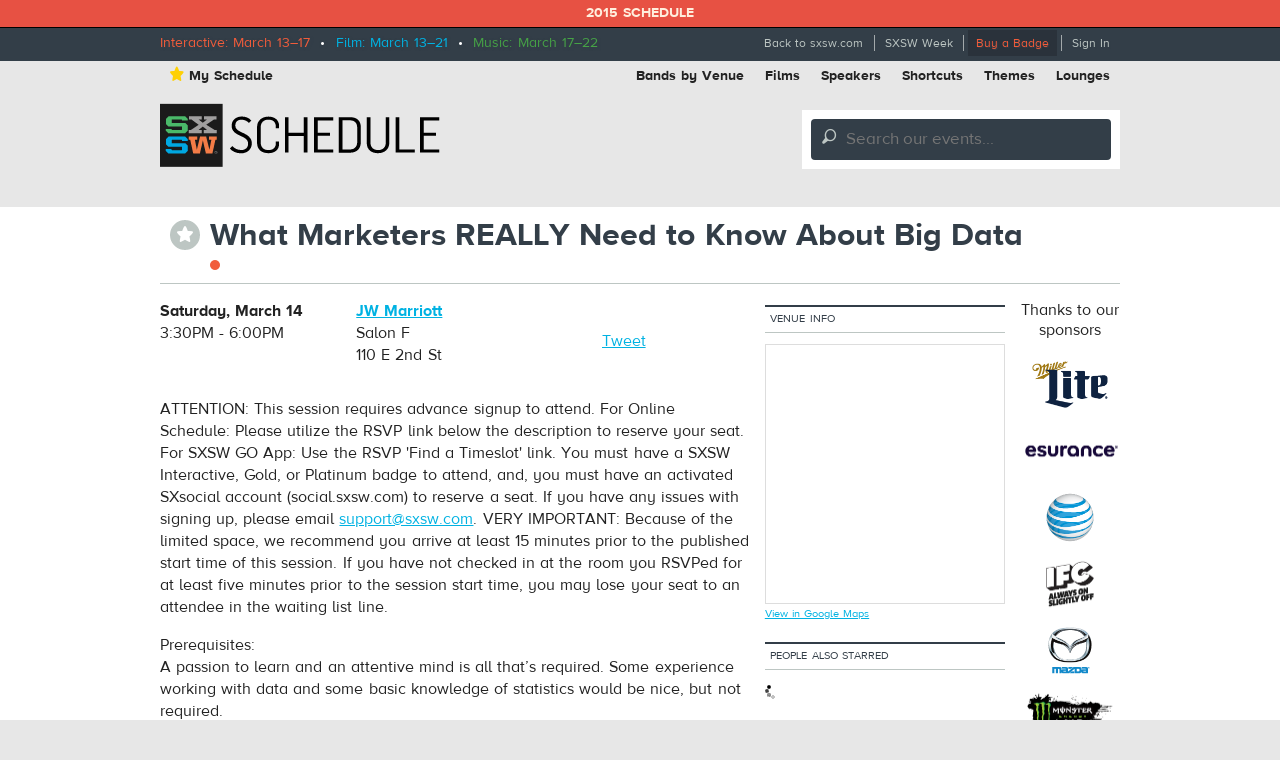

--- FILE ---
content_type: text/html; charset=utf-8
request_url: https://schedule.sxsw.com/2015/2015/events/event_IAP39523
body_size: 6547
content:
<!DOCTYPE html>
<html>
<head>
<meta charset='utf-8' content='text/html' http-equiv='Content-Type'>
<meta content='IE=edge,chrome=1' http-equiv='X-UA-Compatible'>
<title>
What Marketers REALLY Need to Know About Big Data

|
SXSW 2015 Event Schedule
</title>
<meta content='SXSW Schedule 2015' property='og:site_name'>
<meta content='summary_large_image' name='twitter:card'>
<meta content='@sxsw' name='twitter:site'>
<meta content='What Marketers REALLY Need to Know About Big Data' name='twitter:title'>
<meta content='ATTENTION: This session requires advance signup to attend. For Online Schedule: Please utilize the RSVP link below the description to reserve your seat. For SXSW GO App: Use the...' name='twitter:description'>
<meta content='ATTENTION: This session requires advance signup to attend. For Online Schedule: Please utilize the RSVP link below the description to reserve your seat. For SXSW GO App: Use the...' name='description'>


<link href='https://schedule.sxsw.com/2015/favicon.ico' rel='shortcut icon' type='image/x-icon'>
<link href="/2015/assets/application-499934943958e6cdc2935cbadd57788d.css" media="screen" rel="stylesheet" type="text/css" />
<link href="/2015/assets/print-07e90e23454ba8e442a01d33691373bf.css" media="print" rel="stylesheet" type="text/css" />
<script src="/2015/assets/application-6964856fcd3b5316386ac4fd80d50d86.js" type="text/javascript"></script>
<script src="http://maps.googleapis.com/maps/api/js?key=AIzaSyABQvq3NYzmAn_DWcrl6tu_dHEQyGijLq4&amp;sensor=false" type="text/javascript"></script>
<script type="text/javascript">
var _gaq = _gaq || [];
_gaq.push(['_setAccount','UA-74581-9']);
_gaq.push(['_trackPageview']);
(function() {
var ga = document.createElement('script'); ga.type = 'text/javascript'; ga.async = true;
ga.src = ('https:' == document.location.protocol ? 'https://ssl' : 'http://www') + '.google-analytics.com/ga.js';
var s = document.getElementsByTagName('script')[0]; s.parentNode.insertBefore(ga, s);
})();
</script>


<!--[if lt IE 9]>
<script src="http://html5shiv.googlecode.com/svn/trunk/html5.js" type="text/javascript"></script>
<script src="/2015/assets/jquery.corner-0be2abfd1bd3ff2fe18097c36c578208.js" type="text/javascript"></script>
<script src="/2015/assets/ie-25fbf602952810dd1077f1ef48ad3ca3.js" type="text/javascript"></script>
<![endif]-->


</head>
<body class='Interactive two-col non-nav'>
<div id='notice'>2015 Schedule</div>
<div id='wrapper'>
<div class='top'>
<div class='inner'>
<div class='dates'>
<span class='interactive'>Interactive: March 13–17</span>
&nbsp;•&nbsp;
<span class='film'>Film: March 13–21</span>
&nbsp;•&nbsp;
<span class='music'>Music: March 17–22</span>
</div>
<ul class='menu'>
<li class='first'><a href="http://sxsw.com" target="_blank">Back to sxsw.com</a></li>
<li><a href="http://sxsw.com/schedule" target="_blank">SXSW Week</a></li>
<li><a href="http://cart.sxsw.com" class="button buy" target="_blank">Buy a Badge</a></li>
<li class='last'>
<a href="/2015/login">Sign In</a>
</li>
</ul>
</div>
</div>

<div class='inner'>
<div class='top-links clearfix'>
<ul class='left'>
<li><a href="/2015/user_events" class="my-schedule"><span class='ss-icon star'>&#x22C6;</span>My Schedule</a></li>
</ul>
<ul class='right'>
<li><a href="https://schedule.sxsw.com/2015/?conference=music&amp;lsort=venue&amp;day=17&amp;event_type=showcase" class="venue-list">Bands by Venue</a></li>
<li><a href="https://schedule.sxsw.com/2015/?lsort=name&amp;conference=film&amp;event_type=Screening&amp;day=ALL">Films</a></li>
<li><a href="https://schedule.sxsw.com/2015/?lsort=speaker&amp;day=ALL">Speakers</a></li>
<li><a href="#short-cuts" class="link-popup-list">Shortcuts</a></li>
<li><a href="/2015/events/themes">Themes</a></li>
<li class='last'><a href="https://schedule.sxsw.com/2015/lounges">Lounges</a></li>
</ul>
</div>

<div class='clearfix' id='header'>
<h1 class='hidden'>
<a href='/2015/' rel='home' title='Home'>SX Schedule</a>
</h1>
<div class='logo'>
<a href="/2015/" class="svg-logo" rel="home"><img alt="SXSW Schedule Logo" src="/2015/assets/sxsw-schedule-logo-2015-6332bcc0cec25ebdeb3c78e205c3d309.svg" /></a>
</div>
<form accept-charset='UTF-8' action='https://schedule.sxsw.com/2015/search' id='search_form' method='get'>
<div id='search'>
<div class='form-item'>
<label class='hidden'>
Search this site:
</label>
<span class='ss-icon'>&#x1F50E;</span>
<input autocomplete='off' class='form-text winlivesearch-form-keys' id='search_theme_form' name='q' placeholder='Search our events...' required type='text'>
<div class='search-filters'>
<label class='checkbox-inline'>
<input checked="checked" id="conferences_" name="conferences[]" type="checkbox" value="film" />
Film
</label>
<label class='checkbox-inline'>
<input checked="checked" id="conferences_" name="conferences[]" type="checkbox" value="interactive" />
Interactive
</label>
<label class='checkbox-inline'>
<input checked="checked" id="conferences_" name="conferences[]" type="checkbox" value="music" />
Music
</label>
<input type='submit' value='Search'>
</div>
</div>
</div>
</form>

<div class='notice' style='display:none'>
<a class='close'>Close Win</a>
<div id='flash_notice'></div>
</div>
</div>
<script>
  //<![CDATA[
    Flash.transferFromCookies();
    Flash.writeDataTo('notice', $('#flash_notice'), function(el){
      $('.notice').show();
    });
  //]]>
</script>

<div class='hidden'>
<div id='short-cuts'>
<a class='close'>Close Window</a>
<h2>Shortcuts</h2>
<div class='list one'>
<h3>Tracks</h3>
<ul>
<li><a href="/tags/Convergence" title="Convergence">Convergence</a></li>
<li><a href="/tags/southbites" title="SouthBites">SouthBites</a></li>
<li><a href="/tags/SXSWComedy" title="SXSW Comedy">SXSW Comedy</a></li>
<li><a href="/tags/global+connections" title="SX Global Connections">SX Global Connections</a></li>
<li><a href="/tags/SXAmericas" title="SXAméricas">SXAméricas</a></li>
<li><a href="/tags/SXgood" title="SXgood">SXgood</a></li>
<li><a href="/tags/SXsports" title="SXsports">SXsports</a></li>
<li><a href="/tags/SXstyle" title="SXstyle">SXstyle</a></li>
</ul>
</div>
<div class='list two'>
<h3>Exhibitions</h3>
<ul>
<li><a href="http://sxsw.com/exhibitions/flatstock" title="Flatstock">Flatstock</a></li>
<li><a href="http://sxsw.com/exhibitions/gaming-expo" title="Gaming Expo">Gaming Expo</a></li>
<li><a href="http://sxsw.com/exhibitions/job-market" title="Job Market">Job Market</a></li>
<li><a href="http://sxsw.com/exhibitions/music-gear-expo" title="Music Gear Expo">Music Gear Expo</a></li>
<li><a href="http://sxsw.com/interactive/engage/startup-village" title="Startup Villiage">Startup Village</a></li>
<li><a href="http://sxsw.com/exhibitions/sxsw-create" title="SXSW Create">SXSW Create</a></li>
<li><a href="http://sxsw.com/exhibitions/sx-health-and-medtech-expo" title="SX Health and MedTech Expo">SX Health and MedTech Expo</a></li>
<li><a href="http://sxsw.com/exhibitions/trade-show" title="Trade Show">Trade Show</a></li>
</ul>
</div>
</div>
</div>

</div>
<div class='clearfix' id='content'>
<div class='inner'>
<div class='event-title'>
<div class='action-able'>
<span class='ss-icon star no_user off' id='star_no_user_event_IAP39523' title='You must log in to favorite an event.'>&#x22C6;</span>
</div>
<div class='title'>
<h1>
What Marketers REALLY Need to Know About Big Data
</h1>
<div class='conf-dots'>
<span class="interactive" title="Interactive"></span>
</div>
</div>
</div>

<div id='main'>
<div class='data'><div class='row collapse'>
<div class='medium-4 columns'>
<div id='detail_time'>
<p>
<b>Saturday, March 14</b>
<br>
 3:30PM - 6:00PM
</p>
</div>

</div>
<div class='medium-5 columns'>
<p>
<a class='detail_venue' href='https://schedule.sxsw.com/2015/?lsort=venue_all_days&amp;venue=JW+Marriott'>
JW Marriott
</a>
<br>
<span class='detail_room'>Salon F</span>
<br>
<span class='address'>110 E 2nd St</span>
</p>

</div>
<div class='medium-3 columns'>
    <div class="social">
      <iframe class='fb_box' src='http://www.facebook.com/plugins/like.php?href=http%3A%2F%2Fschedule.sxsw.com%2F2015%2F2015%2Fevents%2Fevent_IAP39523&amp;layout=button_count&amp;show_faces=false&amp;width=60&amp;action=like&amp;font=arial&amp;colorscheme=light&amp;height=65' scrolling='no' frameborder='0' style='border:none; width:110px; height:27px; margin: 0 0 5px; float: left;' allowTransparency='true'></iframe>
      <span style='float: left;'><a href='http://twitter.com/share' class='twitter-share-button' data-url='http://schedule.sxsw.com/2015/2015/events/event_IAP39523' data-count='horizontal' data-via='sxsw' data-text='SXSW 2015: What Marketers REALLY Need to Know About Big Data'>Tweet</a><script type='text/javascript' src='http://platform.twitter.com/widgets.js' style=''></script></span>
    </div>

</div>
</div>
<div class='row'>
<div class='event-image'>
</div>

<div class='block description'>
<div class='short'>
<p>ATTENTION: This session requires advance signup to attend. For Online Schedule: Please utilize the RSVP link below the description to reserve your seat. For SXSW GO App: Use the RSVP 'Find a Timeslot' link. You must have a SXSW Interactive, Gold, or Platinum badge to attend, and, you must have an activated SXsocial account (social.sxsw.com) to reserve a seat. If you have any issues with signing up, please email <a href="mailto:support@sxsw.com">support@sxsw.com</a>. VERY IMPORTANT: Because of the limited space, we recommend you arrive at least 15 minutes prior to the published start time of this session. If you have not checked in at the room you RSVPed for at least five minutes prior to the session start time, you may lose your seat to an attendee in the waiting list line.</p>

<p>Prerequisites:
<br />A passion to learn and an attentive mind is all that’s required. Some experience working with data and some basic knowledge of statistics would be nice, but not required.</p>

<p>W...</p>
<a href="#" onclick="$(this).parent(&#x27;.short&#x27;).hide(); $(this).parent(&#x27;.short&#x27;).next(&#x27;.long&#x27;).show();; return false;">Show the rest</a>
</div>
<div class='long' style='display: none'>
<p>ATTENTION: This session requires advance signup to attend. For Online Schedule: Please utilize the RSVP link below the description to reserve your seat. For SXSW GO App: Use the RSVP 'Find a Timeslot' link. You must have a SXSW Interactive, Gold, or Platinum badge to attend, and, you must have an activated SXsocial account (social.sxsw.com) to reserve a seat. If you have any issues with signing up, please email <a href="mailto:support@sxsw.com">support@sxsw.com</a>. VERY IMPORTANT: Because of the limited space, we recommend you arrive at least 15 minutes prior to the published start time of this session. If you have not checked in at the room you RSVPed for at least five minutes prior to the session start time, you may lose your seat to an attendee in the waiting list line.</p>

<p>Prerequisites:
<br />A passion to learn and an attentive mind is all that’s required. Some experience working with data and some basic knowledge of statistics would be nice, but not required.</p>

<p>What to Bring:
<br />No materials necessary.</p>

<p>Big data has become an ubiquitous term across disciplines – from energy to politics to gaming. Its importance has led to much technological advancement over the past years (e.g. Hadoop, Storm, Impala, Spark, etc.). Although these are essential tools for a data scientist, how much do you need to know about them in order to realize the value of big data if you are a marketer? The answer is surprisingly not much at all. As a marketer, you need to know how to turn big data into information and actionable insights that help you make better decisions. This 2.5 hour long workshop will introduce you to 3 classes of analytics—descriptive, predictive, and prescriptive—that help you extract information and glean insights from your big data. The session will also clear up some big data myths while describing a few key concepts that you need to know (through examples) in order to understand data science, whether you are looking to collaborate with one or to build a data science team.</p>

<p>Key Takeaways:
<br />What is the different between data, information, and insight?
<br />How to extract information and glean insights from your big data?
<br />What is descriptive analytics, how it works, and how to use it?
<br />What is social network analysis (SNA) and what kinds of insights can you get from it?
<br />What is predictive analytics, how it works, and how to use it?
<br />What is sentiment analysis? and what kinds of insights can you get from it?
<br />What is prescriptive analytics, how it works, and how to use it?
<br />What are the 3 layers of the big data processing pipeline?
<br />How to build a data science team?</p>

<p>Timeline:
<br />10min	Intro: the power of big data through two case studies
<br />15min	Big data myth: data vs. information vs. insight
<br />10min	The 3 layers of big data processing and the 3 classes of analytic algorithms
<br />30min	Descriptive analytics—social network analysis + 1 application in influencer identification
<br />10min	Break
<br />35min	Predictive analytics—sentiment analysis + 1 application in predicting election outcome
<br />20min	Prescriptive analytics—social media optimization + 1 example
<br />20min	How to build a data science team?</p>
<a href="#" onclick="$(this).parent(&#x27;.long&#x27;).hide(); $(this).parent(&#x27;.long&#x27;).prev(&#x27;.short&#x27;).show();; return false;">Hide the rest</a>
</div>
</div>

<h4>RSVP</h4>
<div class='rsvp-widget'>
<p class='text-center'>This event has ended, RSVP is no longer available.</p>
</div>

<div class='meta clearfix'>
<h4>Hashtags</h4>
<p>#sxsw #BigDataWS</p>
</div>



<h2 class='presenters'>Presenters</h2>
<div class='clearfix pres_odd presenter'>
<hgroup class='pres'>
<h3 class='pres_name'>Michael Wu</h3>
<h4 class='pres_title'>Chief Scientist</h4>
<h5 class='pres_company'>Lithium</h5>
</hgroup>
<div class='pres_bio'>
<div class='short'>
<p>Dr. Michael Wu is the Chief Scientist at Lithium Technologies. Michael received his Ph.D. from UC Berkeley’s Biophysics graduate program, where he modeled visual processing within the human brain u...</p>
<a href="#" onclick="$(this).parent(&#x27;.short&#x27;).hide(); $(this).parent(&#x27;.short&#x27;).next(&#x27;.long&#x27;).show();; return false;">Show the rest</a>
</div>
<div class='long' style='display: none'>
<p>Dr. Michael Wu is the Chief Scientist at Lithium Technologies. Michael received his Ph.D. from UC Berkeley’s Biophysics graduate program, where he modeled visual processing within the human brain using math, physics, and machine learning. He is currently applying similar data-driven methodologies to investigate and understand the complex dynamics of the social web. Michael developed the Facebook Engagement Index (FEI), Community Health Index (CHI) and many predictive social analytics with actionable insights. His R&D work at Lithium won him recognition as a 2010 Influential Leader by CRM Magazine. Michael believes in knowledge dissemination. He speaks internationally at universities, conferences, and enterprises on his findings. His research and insights have been compiled and published in The Science of Social and The Science of Social 2.</p>
<a href="#" onclick="$(this).parent(&#x27;.long&#x27;).hide(); $(this).parent(&#x27;.long&#x27;).prev(&#x27;.short&#x27;).show();; return false;">Hide the rest</a>
</div>
</div>
</div>



</div>
<div class='details'>
<h3>Details</h3>
<div class='block'>
<span class='label'>Access</span>
<div class='info'>
Interactive Badge, Gold Badge, Platinum Badge
</div>
</div>

<div class='block'>
<span class='label'>Type</span>
<div class='info'>
Workshop
</div>
</div>

<div class='block'>
<span class='label'>Theme</span>
<div class='info'>
Branding and Marketing
</div>
</div>


<div class='block'>
<span class='label'>Level</span>
<div class='info'>
Beginner
</div>
</div>


<div class='block'>
<span class='label'>Tags</span>
<div class='info'>
<a href="/2015/tags/branding" class="tag">branding</a> <a href="/2015/tags/marketing" class="tag">marketing</a> <a href="/2015/tags/data" class="tag">data</a>
</div>
</div>

</div>
</div>
</div>
<div id='sidebar'>
<div class='block'>
<h5 class='label'>Venue Info</h5>
<div id='map_canvas' style='width:240px; height:260px'></div>
<small><a href="https://maps.google.com/maps?q=JW+Marriott%2C110+E+2nd+St%2CAustin%2CTX" target="blank">View in Google Maps</a></small>
<script>
  //<![CDATA[
    var latlng = "30.2642942,-97.7440445";
    
    $('#map_canvas').gmap({
      zoom: 15,
      center: latlng,
      mapTypeId: google.maps.MapTypeId.ROADMAP,
      zoomControl: true,
      disableDefaultUI: true,
      callback: function(){
        this.addMarker({
          position: latlng,
          title: 'JW Marriott'
        });
      }
    });
  //]]>
</script>


</div>

<div class='block' id='recommendations_wrapper'>
<h5 class='label'>
People also starred
</h5>
<div class='center'>
<img alt="Ajax-loader" id="recommended_spinner" src="/2015/assets/ajax-loader-f63bd02ed8dd66b805c921125ed5b604.gif" />
</div>
<div data-url='/2015/2015/events/event_IAP39523/recommended' id='recommendations'></div>
</div>


</div>
<div id='sponsors'>
<div class='sp-inner'>
<h3>Thanks to our sponsors</h3>
<a href='http://sxsw.com/sponsors' target='_blank' title='SXSW 2014 Sponsors'>
<img alt="Miller Lite" src="http://img.sxsw.com/2015/sponsors/millerlite-logo.png" />
<img alt="Esurance" src="http://img.sxsw.com/2015/sponsors/esurance-logo.png" />
<img alt="AT&amp;T" src="http://img.sxsw.com/2015/sponsors/att-logo.png" />
<img alt="IFC" src="http://img.sxsw.com/2015/sponsors/ifc-logo.png" />
<img alt="Mazda USA" src="http://img.sxsw.com/2015/sponsors/mazda-logo.png" />
<img alt="Monster Energy" src="http://img.sxsw.com/2015/sponsors/monster-logo.png" />
<img alt="McDonalds logo" src="http://img.sxsw.com/2015/sponsors/mcdonalds-logo.png" />
<img alt="CapitalOne logo" src="http://img.sxsw.com/2015/sponsors/capitalone-logo.png" />
<img alt="PepsiCo logo" src="http://img.sxsw.com/2015/sponsors/pepsico-logo.png" />
<img alt="Austin Chronicle" src="http://img.sxsw.com/2015/sponsors/austin-chronicle-2015.gif" />
</a>
<h4 class='clearleft'>Music sponsor</h4>
<a href='http://sxsw.com/sponsors' target='_blank' title='SXSW 2015 Music Sponsor'>
<img alt="Sonic Bids" src="http://img.sxsw.com/2015/sponsors/sonicbids-logo.png" />
</a>
<h4 class='clearleft'>Interactive sponsor</h4>
<a href='http://sxsw.com/sponsors' target='_blank' title='SXSW 2015 Interactive Sponsor'>
<img alt="Phillips logo" src="http://img.sxsw.com/2015/sponsors/phillips-logo.png" />
</a>
</div>
</div>

</div>
</div>
</div>
<footer>
<div class='inner'>
<div class='row'>
<div class='technology-partners'>
<h4>Technology Partners</h4>
<a href="http://www.austinconventioncenter.com"><img alt="Austin Convention Center" src="http://img.sxsw.com/2015/sponsors/acc-logo.png" /></a>
<a href="http://mygrande.com"><img alt="Grand Communications" src="http://img.sxsw.com/2015/sponsors/grande-logo.png" /></a>
<a href="http://www.alliancetech.com"><img alt="Alliance Tech" src="http://img.sxsw.com/2015/sponsors/alliance-tech-logo.png" /></a>
<br>
<a href="https://www.umbel.com"><img alt="Umbel" src="http://img.sxsw.com/2015/sponsors/umbel-logo.png" /></a>
<a href="http://brightcove.com"><img alt="Brightcove" src="http://img.sxsw.com/2015/sponsors/brightcove-logo.png" /></a>
</div>
<hr>
<div class='medium-10 small-centered columns'>
<p>
&copy; 2012 - 2026 SXSW, LLC SXSW®, SXSWedu®, SXSW Eco®, and SXSW V2V™ and South By Southwest® are trademarks owned by SXSW, LLC. Any unauthorized use of these names, or variations of these names, is a violation of state, federal, and international trademark laws.
</p>
</div>
<div class='medium-10 small-centered columns'>
<p>
<a href="http://sxsw.com/schedule_help">Help</a>
&nbsp;|&nbsp;
<a href="http://sxsw.com/privacy-policy">Privacy Policy</a>
&nbsp;|&nbsp;
<a href="http://sxsw.com/terms-of-use">Terms of Use</a>
&nbsp;|&nbsp;
<a href="/2015/feedback">Feedback</a>
</p>
</div>
</div>
</div>
</footer>

<script>
  //<![CDATA[
    window._umbel = window._umbel || [];
    (function() {
      window._umbel_test_mode = false;
      var u = document.createElement('script');
      u.type = 'text/javascript';
      u.async = true;
      u.src = document.location.protocol + '//tags.api.umbel.com/hjaitkygblarwbxg/w.js?d=' + new Date().getMonth() + '-' + new Date().getDate();
      var s = document.getElementsByTagName('script')[0];
      s.parentNode.insertBefore(u, s);
    })();
    _umbel.push({"type": "send", "name": "action.tag", "value": ["Apps", "Schedule"]});
  //]]>
</script>



</body>
</html>


--- FILE ---
content_type: text/css
request_url: https://schedule.sxsw.com/2015/assets/application-499934943958e6cdc2935cbadd57788d.css
body_size: 29193
content:
@charset "UTF-8";@import url("//hello.myfonts.net/count/2b5df1");/*
 * jQuery UI CSS Framework 1.10.3
 * http://jqueryui.com
 *
 * Copyright 2013 jQuery Foundation and other contributors
 * Released under the MIT license.
 * http://jquery.org/license
 *
 * http://docs.jquery.com/UI/Theming/API
 */.ui-helper-hidden{display:none}.ui-helper-hidden-accessible{border:0;clip:rect(0 0 0 0);height:1px;margin:-1px;overflow:hidden;padding:0;position:absolute;width:1px}.ui-helper-reset{margin:0;padding:0;border:0;outline:0;line-height:1.3;text-decoration:none;font-size:100%;list-style:none}.ui-helper-clearfix:before,.ui-helper-clearfix:after{content:"";display:table;border-collapse:collapse}.ui-helper-clearfix:after{clear:both}.ui-helper-clearfix{min-height:0}.ui-helper-zfix{width:100%;height:100%;top:0;left:0;position:absolute;opacity:0;filter:Alpha(Opacity=0)}.ui-front{z-index:100}.ui-state-disabled{cursor:default !important}.ui-icon{display:block;text-indent:-99999px;overflow:hidden;background-repeat:no-repeat}.ui-widget-overlay{position:fixed;top:0;left:0;width:100%;height:100%}/*
 * jQuery UI CSS Framework 1.10.3
 * http://jqueryui.com
 *
 * Copyright 2013 jQuery Foundation and other contributors
 * Released under the MIT license.
 * http://jquery.org/license
 *
 * http://docs.jquery.com/UI/Theming/API
 *
 * To view and modify this theme, visit http://jqueryui.com/themeroller/
 */.ui-widget{font-family:Verdana,Arial,sans-serif;font-size:1.1em}.ui-widget .ui-widget{font-size:1em}.ui-widget input,.ui-widget select,.ui-widget textarea,.ui-widget button{font-family:Verdana,Arial,sans-serif;font-size:1em}.ui-widget-content{border:1px solid #aaa;background:#fff url(/assets/jquery-ui/ui-bg_flat_75_ffffff_40x100-3c4b974defa5e8bdaf8a603034c4435e.png) 50% 50% repeat-x;color:#222}.ui-widget-content a{color:#222}.ui-widget-header{border:1px solid #aaa;background:#ccc url(/assets/jquery-ui/ui-bg_highlight-soft_75_cccccc_1x100-cec5c56503b8480f834c3fce35dae8df.png) 50% 50% repeat-x;color:#222;font-weight:bold}.ui-widget-header a{color:#222}.ui-state-default,.ui-widget-content .ui-state-default,.ui-widget-header .ui-state-default{border:1px solid #d3d3d3;background:#e6e6e6 url(/assets/jquery-ui/ui-bg_glass_75_e6e6e6_1x400-48d8d545f708e5870a965ce9df8b0e38.png) 50% 50% repeat-x;font-weight:normal;color:#555}.ui-state-default a,.ui-state-default a:link,.ui-state-default a:visited{color:#555;text-decoration:none}.ui-state-hover,.ui-widget-content .ui-state-hover,.ui-widget-header .ui-state-hover,.ui-state-focus,.ui-widget-content .ui-state-focus,.ui-widget-header .ui-state-focus{border:1px solid #999;background:#dadada url(/assets/jquery-ui/ui-bg_glass_75_dadada_1x400-d618461418b1ebc6b7996979f4c3dc92.png) 50% 50% repeat-x;font-weight:normal;color:#212121}.ui-state-hover a,.ui-state-hover a:hover,.ui-state-hover a:link,.ui-state-hover a:visited{color:#212121;text-decoration:none}.ui-state-active,.ui-widget-content .ui-state-active,.ui-widget-header .ui-state-active{border:1px solid #aaa;background:#fff url(/assets/jquery-ui/ui-bg_glass_65_ffffff_1x400-ddb7ee7527bff283054406c50e597e1e.png) 50% 50% repeat-x;font-weight:normal;color:#212121}.ui-state-active a,.ui-state-active a:link,.ui-state-active a:visited{color:#212121;text-decoration:none}.ui-state-highlight,.ui-widget-content .ui-state-highlight,.ui-widget-header .ui-state-highlight{border:1px solid #fcefa1;background:#fbf9ee url(/assets/jquery-ui/ui-bg_glass_55_fbf9ee_1x400-38c2dea4d046fd3f56cc3996e2e6018b.png) 50% 50% repeat-x;color:#363636}.ui-state-highlight a,.ui-widget-content .ui-state-highlight a,.ui-widget-header .ui-state-highlight a{color:#363636}.ui-state-error,.ui-widget-content .ui-state-error,.ui-widget-header .ui-state-error{border:1px solid #cd0a0a;background:#fef1ec url(/assets/jquery-ui/ui-bg_glass_95_fef1ec_1x400-f3526b8f82249928f0a6baf044204b15.png) 50% 50% repeat-x;color:#cd0a0a}.ui-state-error a,.ui-widget-content .ui-state-error a,.ui-widget-header .ui-state-error a{color:#cd0a0a}.ui-state-error-text,.ui-widget-content .ui-state-error-text,.ui-widget-header .ui-state-error-text{color:#cd0a0a}.ui-priority-primary,.ui-widget-content .ui-priority-primary,.ui-widget-header .ui-priority-primary{font-weight:bold}.ui-priority-secondary,.ui-widget-content .ui-priority-secondary,.ui-widget-header .ui-priority-secondary{opacity:.7;filter:Alpha(Opacity=70);font-weight:normal}.ui-state-disabled,.ui-widget-content .ui-state-disabled,.ui-widget-header .ui-state-disabled{opacity:.35;filter:Alpha(Opacity=35);background-image:none}.ui-state-disabled .ui-icon{filter:Alpha(Opacity=35)}.ui-icon{width:16px;height:16px}.ui-icon,.ui-widget-content .ui-icon{background-image:url(/assets/jquery-ui/ui-icons_222222_256x240-b1eb177a51ea7925448318a26d988842.png)}.ui-widget-header .ui-icon{background-image:url(/assets/jquery-ui/ui-icons_222222_256x240-b1eb177a51ea7925448318a26d988842.png)}.ui-state-default .ui-icon{background-image:url(/assets/jquery-ui/ui-icons_888888_256x240-8040cfcc88792375b7788feb59189eef.png)}.ui-state-hover .ui-icon,.ui-state-focus .ui-icon{background-image:url(/assets/jquery-ui/ui-icons_454545_256x240-68b2fe3268f7604fb0767a0372e2db85.png)}.ui-state-active .ui-icon{background-image:url(/assets/jquery-ui/ui-icons_454545_256x240-68b2fe3268f7604fb0767a0372e2db85.png)}.ui-state-highlight .ui-icon{background-image:url(/assets/jquery-ui/ui-icons_2e83ff_256x240-49c2da9cac2dc565265586f716491298.png)}.ui-state-error .ui-icon,.ui-state-error-text .ui-icon{background-image:url(/assets/jquery-ui/ui-icons_cd0a0a_256x240-d4a62216bf6f0cd0071149890763a5ff.png)}.ui-icon-blank{background-position:16px 16px}.ui-icon-carat-1-n{background-position:0 0}.ui-icon-carat-1-ne{background-position:-16px 0}.ui-icon-carat-1-e{background-position:-32px 0}.ui-icon-carat-1-se{background-position:-48px 0}.ui-icon-carat-1-s{background-position:-64px 0}.ui-icon-carat-1-sw{background-position:-80px 0}.ui-icon-carat-1-w{background-position:-96px 0}.ui-icon-carat-1-nw{background-position:-112px 0}.ui-icon-carat-2-n-s{background-position:-128px 0}.ui-icon-carat-2-e-w{background-position:-144px 0}.ui-icon-triangle-1-n{background-position:0 -16px}.ui-icon-triangle-1-ne{background-position:-16px -16px}.ui-icon-triangle-1-e{background-position:-32px -16px}.ui-icon-triangle-1-se{background-position:-48px -16px}.ui-icon-triangle-1-s{background-position:-64px -16px}.ui-icon-triangle-1-sw{background-position:-80px -16px}.ui-icon-triangle-1-w{background-position:-96px -16px}.ui-icon-triangle-1-nw{background-position:-112px -16px}.ui-icon-triangle-2-n-s{background-position:-128px -16px}.ui-icon-triangle-2-e-w{background-position:-144px -16px}.ui-icon-arrow-1-n{background-position:0 -32px}.ui-icon-arrow-1-ne{background-position:-16px -32px}.ui-icon-arrow-1-e{background-position:-32px -32px}.ui-icon-arrow-1-se{background-position:-48px -32px}.ui-icon-arrow-1-s{background-position:-64px -32px}.ui-icon-arrow-1-sw{background-position:-80px -32px}.ui-icon-arrow-1-w{background-position:-96px -32px}.ui-icon-arrow-1-nw{background-position:-112px -32px}.ui-icon-arrow-2-n-s{background-position:-128px -32px}.ui-icon-arrow-2-ne-sw{background-position:-144px -32px}.ui-icon-arrow-2-e-w{background-position:-160px -32px}.ui-icon-arrow-2-se-nw{background-position:-176px -32px}.ui-icon-arrowstop-1-n{background-position:-192px -32px}.ui-icon-arrowstop-1-e{background-position:-208px -32px}.ui-icon-arrowstop-1-s{background-position:-224px -32px}.ui-icon-arrowstop-1-w{background-position:-240px -32px}.ui-icon-arrowthick-1-n{background-position:0 -48px}.ui-icon-arrowthick-1-ne{background-position:-16px -48px}.ui-icon-arrowthick-1-e{background-position:-32px -48px}.ui-icon-arrowthick-1-se{background-position:-48px -48px}.ui-icon-arrowthick-1-s{background-position:-64px -48px}.ui-icon-arrowthick-1-sw{background-position:-80px -48px}.ui-icon-arrowthick-1-w{background-position:-96px -48px}.ui-icon-arrowthick-1-nw{background-position:-112px -48px}.ui-icon-arrowthick-2-n-s{background-position:-128px -48px}.ui-icon-arrowthick-2-ne-sw{background-position:-144px -48px}.ui-icon-arrowthick-2-e-w{background-position:-160px -48px}.ui-icon-arrowthick-2-se-nw{background-position:-176px -48px}.ui-icon-arrowthickstop-1-n{background-position:-192px -48px}.ui-icon-arrowthickstop-1-e{background-position:-208px -48px}.ui-icon-arrowthickstop-1-s{background-position:-224px -48px}.ui-icon-arrowthickstop-1-w{background-position:-240px -48px}.ui-icon-arrowreturnthick-1-w{background-position:0 -64px}.ui-icon-arrowreturnthick-1-n{background-position:-16px -64px}.ui-icon-arrowreturnthick-1-e{background-position:-32px -64px}.ui-icon-arrowreturnthick-1-s{background-position:-48px -64px}.ui-icon-arrowreturn-1-w{background-position:-64px -64px}.ui-icon-arrowreturn-1-n{background-position:-80px -64px}.ui-icon-arrowreturn-1-e{background-position:-96px -64px}.ui-icon-arrowreturn-1-s{background-position:-112px -64px}.ui-icon-arrowrefresh-1-w{background-position:-128px -64px}.ui-icon-arrowrefresh-1-n{background-position:-144px -64px}.ui-icon-arrowrefresh-1-e{background-position:-160px -64px}.ui-icon-arrowrefresh-1-s{background-position:-176px -64px}.ui-icon-arrow-4{background-position:0 -80px}.ui-icon-arrow-4-diag{background-position:-16px -80px}.ui-icon-extlink{background-position:-32px -80px}.ui-icon-newwin{background-position:-48px -80px}.ui-icon-refresh{background-position:-64px -80px}.ui-icon-shuffle{background-position:-80px -80px}.ui-icon-transfer-e-w{background-position:-96px -80px}.ui-icon-transferthick-e-w{background-position:-112px -80px}.ui-icon-folder-collapsed{background-position:0 -96px}.ui-icon-folder-open{background-position:-16px -96px}.ui-icon-document{background-position:-32px -96px}.ui-icon-document-b{background-position:-48px -96px}.ui-icon-note{background-position:-64px -96px}.ui-icon-mail-closed{background-position:-80px -96px}.ui-icon-mail-open{background-position:-96px -96px}.ui-icon-suitcase{background-position:-112px -96px}.ui-icon-comment{background-position:-128px -96px}.ui-icon-person{background-position:-144px -96px}.ui-icon-print{background-position:-160px -96px}.ui-icon-trash{background-position:-176px -96px}.ui-icon-locked{background-position:-192px -96px}.ui-icon-unlocked{background-position:-208px -96px}.ui-icon-bookmark{background-position:-224px -96px}.ui-icon-tag{background-position:-240px -96px}.ui-icon-home{background-position:0 -112px}.ui-icon-flag{background-position:-16px -112px}.ui-icon-calendar{background-position:-32px -112px}.ui-icon-cart{background-position:-48px -112px}.ui-icon-pencil{background-position:-64px -112px}.ui-icon-clock{background-position:-80px -112px}.ui-icon-disk{background-position:-96px -112px}.ui-icon-calculator{background-position:-112px -112px}.ui-icon-zoomin{background-position:-128px -112px}.ui-icon-zoomout{background-position:-144px -112px}.ui-icon-search{background-position:-160px -112px}.ui-icon-wrench{background-position:-176px -112px}.ui-icon-gear{background-position:-192px -112px}.ui-icon-heart{background-position:-208px -112px}.ui-icon-star{background-position:-224px -112px}.ui-icon-link{background-position:-240px -112px}.ui-icon-cancel{background-position:0 -128px}.ui-icon-plus{background-position:-16px -128px}.ui-icon-plusthick{background-position:-32px -128px}.ui-icon-minus{background-position:-48px -128px}.ui-icon-minusthick{background-position:-64px -128px}.ui-icon-close{background-position:-80px -128px}.ui-icon-closethick{background-position:-96px -128px}.ui-icon-key{background-position:-112px -128px}.ui-icon-lightbulb{background-position:-128px -128px}.ui-icon-scissors{background-position:-144px -128px}.ui-icon-clipboard{background-position:-160px -128px}.ui-icon-copy{background-position:-176px -128px}.ui-icon-contact{background-position:-192px -128px}.ui-icon-image{background-position:-208px -128px}.ui-icon-video{background-position:-224px -128px}.ui-icon-script{background-position:-240px -128px}.ui-icon-alert{background-position:0 -144px}.ui-icon-info{background-position:-16px -144px}.ui-icon-notice{background-position:-32px -144px}.ui-icon-help{background-position:-48px -144px}.ui-icon-check{background-position:-64px -144px}.ui-icon-bullet{background-position:-80px -144px}.ui-icon-radio-on{background-position:-96px -144px}.ui-icon-radio-off{background-position:-112px -144px}.ui-icon-pin-w{background-position:-128px -144px}.ui-icon-pin-s{background-position:-144px -144px}.ui-icon-play{background-position:0 -160px}.ui-icon-pause{background-position:-16px -160px}.ui-icon-seek-next{background-position:-32px -160px}.ui-icon-seek-prev{background-position:-48px -160px}.ui-icon-seek-end{background-position:-64px -160px}.ui-icon-seek-start{background-position:-80px -160px}.ui-icon-seek-first{background-position:-80px -160px}.ui-icon-stop{background-position:-96px -160px}.ui-icon-eject{background-position:-112px -160px}.ui-icon-volume-off{background-position:-128px -160px}.ui-icon-volume-on{background-position:-144px -160px}.ui-icon-power{background-position:0 -176px}.ui-icon-signal-diag{background-position:-16px -176px}.ui-icon-signal{background-position:-32px -176px}.ui-icon-battery-0{background-position:-48px -176px}.ui-icon-battery-1{background-position:-64px -176px}.ui-icon-battery-2{background-position:-80px -176px}.ui-icon-battery-3{background-position:-96px -176px}.ui-icon-circle-plus{background-position:0 -192px}.ui-icon-circle-minus{background-position:-16px -192px}.ui-icon-circle-close{background-position:-32px -192px}.ui-icon-circle-triangle-e{background-position:-48px -192px}.ui-icon-circle-triangle-s{background-position:-64px -192px}.ui-icon-circle-triangle-w{background-position:-80px -192px}.ui-icon-circle-triangle-n{background-position:-96px -192px}.ui-icon-circle-arrow-e{background-position:-112px -192px}.ui-icon-circle-arrow-s{background-position:-128px -192px}.ui-icon-circle-arrow-w{background-position:-144px -192px}.ui-icon-circle-arrow-n{background-position:-160px -192px}.ui-icon-circle-zoomin{background-position:-176px -192px}.ui-icon-circle-zoomout{background-position:-192px -192px}.ui-icon-circle-check{background-position:-208px -192px}.ui-icon-circlesmall-plus{background-position:0 -208px}.ui-icon-circlesmall-minus{background-position:-16px -208px}.ui-icon-circlesmall-close{background-position:-32px -208px}.ui-icon-squaresmall-plus{background-position:-48px -208px}.ui-icon-squaresmall-minus{background-position:-64px -208px}.ui-icon-squaresmall-close{background-position:-80px -208px}.ui-icon-grip-dotted-vertical{background-position:0 -224px}.ui-icon-grip-dotted-horizontal{background-position:-16px -224px}.ui-icon-grip-solid-vertical{background-position:-32px -224px}.ui-icon-grip-solid-horizontal{background-position:-48px -224px}.ui-icon-gripsmall-diagonal-se{background-position:-64px -224px}.ui-icon-grip-diagonal-se{background-position:-80px -224px}.ui-corner-all,.ui-corner-top,.ui-corner-left,.ui-corner-tl{border-top-left-radius:4px}.ui-corner-all,.ui-corner-top,.ui-corner-right,.ui-corner-tr{border-top-right-radius:4px}.ui-corner-all,.ui-corner-bottom,.ui-corner-left,.ui-corner-bl{border-bottom-left-radius:4px}.ui-corner-all,.ui-corner-bottom,.ui-corner-right,.ui-corner-br{border-bottom-right-radius:4px}.ui-widget-overlay{background:#aaa url(/assets/jquery-ui/ui-bg_flat_0_aaaaaa_40x100-7d1197a52442bc56fcad60d0390f4b32.png) 50% 50% repeat-x;opacity:0.3;filter:Alpha(Opacity=30)}.ui-widget-shadow{margin:-8px 0 0 -8px;padding:8px;background:#aaa url(/assets/jquery-ui/ui-bg_flat_0_aaaaaa_40x100-7d1197a52442bc56fcad60d0390f4b32.png) 50% 50% repeat-x;opacity:0.3;filter:Alpha(Opacity=30);border-radius:8px}/*
 * jQuery UI Menu 1.10.3
 * http://jqueryui.com
 *
 * Copyright 2013 jQuery Foundation and other contributors
 * Released under the MIT license.
 * http://jquery.org/license
 *
 * http://docs.jquery.com/UI/Menu#theming
 */.ui-menu{list-style:none;padding:2px;margin:0;display:block;outline:none}.ui-menu .ui-menu{margin-top:-3px;position:absolute}.ui-menu .ui-menu-item{margin:0;padding:0;width:100%;list-style-image:url([data-uri])}.ui-menu .ui-menu-divider{margin:5px -2px 5px -2px;height:0;font-size:0;line-height:0;border-width:1px 0 0 0}.ui-menu .ui-menu-item a{text-decoration:none;display:block;padding:2px 0.4em;line-height:1.5;min-height:0;font-weight:normal}.ui-menu .ui-menu-item a.ui-state-focus,.ui-menu .ui-menu-item a.ui-state-active{font-weight:normal;margin:-1px}.ui-menu .ui-state-disabled{font-weight:normal;margin:0.4em 0 0.2em;line-height:1.5}.ui-menu .ui-state-disabled a{cursor:default}.ui-menu-icons{position:relative}.ui-menu-icons .ui-menu-item a{position:relative;padding-left:2em}.ui-menu .ui-icon{position:absolute;top:.2em;left:.2em}.ui-menu .ui-menu-icon{position:static;float:right}/*
 * jQuery UI Autocomplete 1.10.3
 * http://jqueryui.com
 *
 * Copyright 2013 jQuery Foundation and other contributors
 * Released under the MIT license.
 * http://jquery.org/license
 *
 * http://docs.jquery.com/UI/Autocomplete#theming
 */.ui-autocomplete{position:absolute;top:0;left:0;cursor:default}/*
 * jQuery UI Button 1.10.3
 * http://jqueryui.com
 *
 * Copyright 2013 jQuery Foundation and other contributors
 * Released under the MIT license.
 * http://jquery.org/license
 *
 * http://docs.jquery.com/UI/Button#theming
 */.ui-button{display:inline-block;position:relative;padding:0;line-height:normal;margin-right:.1em;cursor:pointer;vertical-align:middle;text-align:center;overflow:visible}.ui-button,.ui-button:link,.ui-button:visited,.ui-button:hover,.ui-button:active{text-decoration:none}.ui-button-icon-only{width:2.2em}button.ui-button-icon-only{width:2.4em}.ui-button-icons-only{width:3.4em}button.ui-button-icons-only{width:3.7em}.ui-button .ui-button-text{display:block;line-height:normal}.ui-button-text-only .ui-button-text{padding:0.4em 1em}.ui-button-icon-only .ui-button-text,.ui-button-icons-only .ui-button-text{padding:.4em;text-indent:-9999999px}.ui-button-text-icon-primary .ui-button-text,.ui-button-text-icons .ui-button-text{padding:0.4em 1em 0.4em 2.1em}.ui-button-text-icon-secondary .ui-button-text,.ui-button-text-icons .ui-button-text{padding:0.4em 2.1em 0.4em 1em}.ui-button-text-icons .ui-button-text{padding-left:2.1em;padding-right:2.1em}input.ui-button{padding:0.4em 1em}.ui-button-icon-only .ui-icon,.ui-button-text-icon-primary .ui-icon,.ui-button-text-icon-secondary .ui-icon,.ui-button-text-icons .ui-icon,.ui-button-icons-only .ui-icon{position:absolute;top:50%;margin-top:-8px}.ui-button-icon-only .ui-icon{left:50%;margin-left:-8px}.ui-button-text-icon-primary .ui-button-icon-primary,.ui-button-text-icons .ui-button-icon-primary,.ui-button-icons-only .ui-button-icon-primary{left:.5em}.ui-button-text-icon-secondary .ui-button-icon-secondary,.ui-button-text-icons .ui-button-icon-secondary,.ui-button-icons-only .ui-button-icon-secondary{right:.5em}.ui-buttonset{margin-right:7px}.ui-buttonset .ui-button{margin-left:0;margin-right:-.3em}input.ui-button::-moz-focus-inner,button.ui-button::-moz-focus-inner{border:0;padding:0}/*
 * jQuery UI Resizable 1.10.3
 * http://jqueryui.com
 *
 * Copyright 2013 jQuery Foundation and other contributors
 * Released under the MIT license.
 * http://jquery.org/license
 *
 * http://docs.jquery.com/UI/Resizable#theming
 */.ui-resizable{position:relative}.ui-resizable-handle{position:absolute;font-size:0.1px;display:block}.ui-resizable-disabled .ui-resizable-handle,.ui-resizable-autohide .ui-resizable-handle{display:none}.ui-resizable-n{cursor:n-resize;height:7px;width:100%;top:-5px;left:0}.ui-resizable-s{cursor:s-resize;height:7px;width:100%;bottom:-5px;left:0}.ui-resizable-e{cursor:e-resize;width:7px;right:-5px;top:0;height:100%}.ui-resizable-w{cursor:w-resize;width:7px;left:-5px;top:0;height:100%}.ui-resizable-se{cursor:se-resize;width:12px;height:12px;right:1px;bottom:1px}.ui-resizable-sw{cursor:sw-resize;width:9px;height:9px;left:-5px;bottom:-5px}.ui-resizable-nw{cursor:nw-resize;width:9px;height:9px;left:-5px;top:-5px}.ui-resizable-ne{cursor:ne-resize;width:9px;height:9px;right:-5px;top:-5px}/*
 * jQuery UI Dialog 1.10.3
 * http://jqueryui.com
 *
 * Copyright 2013 jQuery Foundation and other contributors
 * Released under the MIT license.
 * http://jquery.org/license
 *
 * http://docs.jquery.com/UI/Dialog#theming
 */.ui-dialog{position:absolute;top:0;left:0;padding:.2em;outline:0}.ui-dialog .ui-dialog-titlebar{padding:0.4em 1em;position:relative}.ui-dialog .ui-dialog-title{float:left;margin:0.1em 0;white-space:nowrap;width:90%;overflow:hidden;text-overflow:ellipsis}.ui-dialog .ui-dialog-titlebar-close{position:absolute;right:.3em;top:50%;width:21px;margin:-10px 0 0 0;padding:1px;height:20px}.ui-dialog .ui-dialog-content{position:relative;border:0;padding:0.5em 1em;background:none;overflow:auto}.ui-dialog .ui-dialog-buttonpane{text-align:left;border-width:1px 0 0 0;background-image:none;margin-top:.5em;padding:0.3em 1em 0.5em 0.4em}.ui-dialog .ui-dialog-buttonpane .ui-dialog-buttonset{float:right}.ui-dialog .ui-dialog-buttonpane button{margin:0.5em 0.4em 0.5em 0;cursor:pointer}.ui-dialog .ui-resizable-se{width:12px;height:12px;right:-5px;bottom:-5px;background-position:16px 16px}.ui-draggable .ui-dialog-titlebar{cursor:move}/*
 * jQuery UI Tabs 1.10.3
 * http://jqueryui.com
 *
 * Copyright 2013 jQuery Foundation and other contributors
 * Released under the MIT license.
 * http://jquery.org/license
 *
 * http://docs.jquery.com/UI/Tabs#theming
 */.ui-tabs{position:relative;padding:.2em}.ui-tabs .ui-tabs-nav{margin:0;padding:0.2em 0.2em 0}.ui-tabs .ui-tabs-nav li{list-style:none;float:left;position:relative;top:0;margin:1px 0.2em 0 0;border-bottom-width:0;padding:0;white-space:nowrap}.ui-tabs .ui-tabs-nav li a{float:left;padding:0.5em 1em;text-decoration:none}.ui-tabs .ui-tabs-nav li.ui-tabs-active{margin-bottom:-1px;padding-bottom:1px}.ui-tabs .ui-tabs-nav li.ui-tabs-active a,.ui-tabs .ui-tabs-nav li.ui-state-disabled a,.ui-tabs .ui-tabs-nav li.ui-tabs-loading a{cursor:text}.ui-tabs .ui-tabs-nav li a,.ui-tabs-collapsible .ui-tabs-nav li.ui-tabs-active a{cursor:pointer}.ui-tabs .ui-tabs-panel{display:block;border-width:0;padding:1em 1.4em;background:none}/*
 * jQuery UI Tooltip 1.10.3
 * http://jqueryui.com
 *
 * Copyright 2013 jQuery Foundation and other contributors
 * Released under the MIT license.
 * http://jquery.org/license
 */.ui-tooltip{padding:8px;position:absolute;z-index:9999;max-width:300px;-webkit-box-shadow:0 0 5px #aaa;box-shadow:0 0 5px #aaa}body .ui-tooltip{border-width:2px}/* normalize.css v3.0.2 | MIT License | git.io/normalize */html{font-family:sans-serif;-ms-text-size-adjust:100%;-webkit-text-size-adjust:100%}body{margin:0}article,aside,details,figcaption,figure,footer,header,hgroup,main,menu,nav,section,summary{display:block}audio,canvas,progress,video{display:inline-block;vertical-align:baseline}audio:not([controls]){display:none;height:0}[hidden],template{display:none}a{background-color:transparent}a:active,a:hover{outline:0}abbr[title]{border-bottom:1px dotted}b,strong{font-weight:bold}dfn{font-style:italic}h1{font-size:2em;margin:0.67em 0}mark{background:#ff0;color:#000}small{font-size:80%}sub,sup{font-size:75%;line-height:0;position:relative;vertical-align:baseline}sup{top:-0.5em}sub{bottom:-0.25em}img{border:0}svg:not(:root){overflow:hidden}figure{margin:1em 40px}hr{-moz-box-sizing:content-box;box-sizing:content-box;height:0}pre{overflow:auto}code,kbd,pre,samp{font-family:monospace,monospace;font-size:1em}button,input,optgroup,select,textarea{color:inherit;font:inherit;margin:0}button{overflow:visible}button,select{text-transform:none}button,html input[type="button"],input[type="reset"],input[type="submit"]{-webkit-appearance:button;cursor:pointer}button[disabled],html input[disabled]{cursor:default}button::-moz-focus-inner,input::-moz-focus-inner{border:0;padding:0}input{line-height:normal}input[type="checkbox"],input[type="radio"]{box-sizing:border-box;padding:0}input[type="number"]::-webkit-inner-spin-button,input[type="number"]::-webkit-outer-spin-button{height:auto}input[type="search"]{-webkit-appearance:textfield;-moz-box-sizing:content-box;-webkit-box-sizing:content-box;box-sizing:content-box}input[type="search"]::-webkit-search-cancel-button,input[type="search"]::-webkit-search-decoration{-webkit-appearance:none}fieldset{border:1px solid silver;margin:0 2px;padding:0.35em 0.625em 0.75em}legend{border:0;padding:0}textarea{overflow:auto}optgroup{font-weight:bold}table{border-collapse:collapse;border-spacing:0}td,th{padding:0}.sm2-bar-ui{position:relative;display:inline-block;width:100%;font-family:helvetica,arial,verdana,sans-serif;font-weight:normal;-webkit-background-clip:padding-box;background-clip:padding-box;-moz-osx-font-smoothing:grayscale;-webkit-font-smoothing:antialiased;font-smoothing:antialiased;text-rendering:optimizeLegibility;min-width:20em;max-width:30em;border-radius:2px;overflow:hidden;transition:max-width 0.2s ease-in-out}.sm2-bar-ui .sm2-playlist li{text-align:center;font-size:92.5%;line-height:1em}.sm2-bar-ui.compact{min-width:1em;max-width:15em}.sm2-bar-ui ul{line-height:1em}.sm2-bar-ui.left .sm2-playlist li{text-align:left}.sm2-bar-ui .sm2-playlist li .load-error{cursor:help}.sm2-bar-ui.full-width{max-width:100%;z-index:5}.sm2-bar-ui.fixed{position:fixed;top:auto;bottom:0px;left:0px;border-radius:0px;overflow:visible;z-index:999}.sm2-bar-ui.fixed .bd,.sm2-bar-ui.bottom .bd{border-radius:0px;border-bottom:none}.sm2-bar-ui.bottom{top:auto;bottom:0px;left:0px;border-radius:0px;overflow:visible}.sm2-bar-ui.playlist-open .bd{border-bottom-left-radius:0px;border-bottom-right-radius:0px;border-bottom-color:transparent}.sm2-bar-ui .bd,.sm2-bar-ui .sm2-extra-controls{position:relative;background-color:#2288cc}.sm2-bar-ui .sm2-inline-gradient{position:absolute;left:0px;top:0px;width:100%;height:100%;background-image:-moz-linear-gradient(to bottom, rgba(255,255,255,0.125) 5%, rgba(255,255,255,0.125) 45%, rgba(255,255,255,0.15) 52%, rgba(0,0,0,0.01) 51%, rgba(0,0,0,0.1) 95%);background-image:linear-gradient(to bottom, rgba(255,255,255,0.125) 5%, rgba(255,255,255,0.125) 45%, rgba(255,255,255,0.15) 50%, rgba(0,0,0,0.1) 51%, rgba(0,0,0,0.1) 95%)}.sm2-bar-ui.flat .sm2-inline-gradient{background-image:none}.sm2-bar-ui.flat .sm2-box-shadow{display:none;box-shadow:none}.sm2-bar-ui.no-volume .sm2-volume{display:none}.sm2-bar-ui.textured .sm2-inline-texture{position:absolute;top:0px;left:0px;width:100%;height:100%;opacity:0.75}.sm2-bar-ui.textured.dark-text .sm2-playlist-wrapper{background-color:transparent}.sm2-bar-ui.textured.dark-text .sm2-playlist-wrapper ul li:hover a,.sm2-bar-ui.textured.dark-text .sm2-playlist-wrapper ul li.selected a{background-color:rgba(0,0,0,0.1);background-image:url(../image/black-10.png);background-image:none,none}.sm2-bar-ui .bd{display:table;border-bottom:none}.sm2-bar-ui .sm2-playlist-wrapper{background-color:rgba(0,0,0,0.1)}.sm2-bar-ui .sm2-extra-controls .bd{background-color:rgba(0,0,0,0.2)}.sm2-bar-ui.textured .sm2-extra-controls .bd{background-color:rgba(0,0,0,0.05)}.sm2-bar-ui .sm2-extra-controls{background-color:transparent;border:none}.sm2-bar-ui .sm2-extra-controls .bd{display:block;border:none}.sm2-bar-ui .sm2-extra-controls .sm2-inline-element{display:inline-block}.sm2-bar-ui,.sm2-bar-ui .bd a{color:#fff}.sm2-bar-ui.dark-text,.sm2-bar-ui.dark-text .bd a{color:#000}.sm2-bar-ui.dark-text .sm2-inline-button{-webkit-filter:invert(1);filter:url("data:image/svg+xml;utf8,<svg xmlns='http://www.w3.org/2000/svg'><filter id='invert'><feColorMatrix in='SourceGraphic' type='matrix' values='-1 0 0 0 1 0 -1 0 0 1 0 0 -1 0 1 0 0 0 1 0'/></filter></svg>#invert");filter:invert(1);filter:none\9}.sm2-bar-ui .bd a{text-decoration:none}.sm2-bar-ui .bd .sm2-button-element:hover{background-color:rgba(0,0,0,0.1);background-image:url(../image/black-10.png);background-image:none,none}.sm2-bar-ui .bd .sm2-button-element:active{background-color:rgba(0,0,0,0.25);background-image:url(../image/black-25.png);background-image:none,none}.sm2-bar-ui .bd .sm2-extra-controls .sm2-button-element:active .sm2-inline-button,.sm2-bar-ui .bd .active .sm2-inline-button{-ms-transform:scale(0.9);-webkit-transform:scale(0.9);-webkit-transform-origin:50% 50%;transform:scale(0.9);transform-origin:50% 50%;-moz-transform:none}.sm2-bar-ui .bd .sm2-extra-controls .sm2-button-element:hover,.sm2-bar-ui .bd .sm2-extra-controls .sm2-button-element:active,.sm2-bar-ui .bd .active{background-color:rgba(0,0,0,0.1);background-image:url(../image/black-10.png);background-image:none,none}.sm2-bar-ui .bd .sm2-extra-controls .sm2-button-element:active{box-shadow:none}.sm2-bar-ui{font-size:15px;text-shadow:none}.sm2-bar-ui .sm2-inline-element{position:relative;display:inline-block;vertical-align:middle;padding:0px;overflow:hidden}.sm2-bar-ui .sm2-inline-element,.sm2-bar-ui .sm2-button-element .sm2-button-bd{position:relative}.sm2-bar-ui .sm2-inline-element,.sm2-bar-ui .sm2-button-element .sm2-button-bd{min-width:2.8em;min-height:2.8em}.sm2-bar-ui .sm2-inline-button{position:absolute;top:0px;left:0px;width:100%;height:100%}.sm2-bar-ui .sm2-extra-controls .bd{background-image:none;background-color:rgba(0,0,0,0.15)}.sm2-bar-ui .sm2-extra-controls .sm2-inline-element{width:25px;min-height:1.75em;min-width:2.5em}.sm2-bar-ui .sm2-inline-status{line-height:100%;display:inline-block;min-width:200px;max-width:20em;padding-left:0.75em;padding-right:0.75em}.sm2-bar-ui .sm2-inline-element{border-right:0.075em dotted #666;border-right:0.075em solid rgba(0,0,0,0.1)}.sm2-bar-ui .sm2-inline-element.noborder{border-right:none}.sm2-bar-ui .sm2-inline-element.compact{min-width:2em;padding:0px 0.25em}.sm2-bar-ui .sm2-inline-element:first-of-type{border-top-left-radius:3px;border-bottom-left-radius:3px;overflow:hidden}.sm2-bar-ui .sm2-inline-element:last-of-type{border-right:none;border-top-right-radius:3px;border-bottom-right-radius:3px}.sm2-bar-ui .sm2-inline-status a:hover{background-color:transparent;text-decoration:underline}.sm2-inline-time,.sm2-inline-duration{display:table-cell;width:1%;font-size:75%;line-height:0.9em;min-width:2em;vertical-align:middle}.sm2-bar-ui .sm2-playlist{position:relative;height:1.45em}.sm2-bar-ui .sm2-playlist-target{position:relative;min-height:1em}.sm2-bar-ui .sm2-playlist ul{position:absolute;left:0px;top:0px;width:100%;list-style-type:none;overflow:hidden;white-space:nowrap;text-overflow:ellipsis}.sm2-bar-ui p,.sm2-bar-ui .sm2-playlist ul,.sm2-bar-ui .sm2-playlist ul li{margin:0px;padding:0px}.sm2-bar-ui .sm2-playlist ul li{position:relative}.sm2-bar-ui .sm2-playlist ul li,.sm2-bar-ui .sm2-playlist ul li a{position:relative;display:block;height:1.5em;white-space:nowrap;overflow:hidden;text-overflow:ellipsis;text-align:center}.sm2-row{display:table-row}.sm2-progress-bd{padding:0px 0.8em}.sm2-progress .sm2-progress-track,.sm2-progress .sm2-progress-ball,.sm2-progress .sm2-progress-bar{position:relative;width:100%;height:0.65em;border-radius:0.65em}.sm2-progress .sm2-progress-bar{position:absolute;left:0px;top:0px;width:0px;background-color:rgba(0,0,0,0.33);background-image:url(../image/black-33.png);background-image:none,none}.volume-shade,.playing .sm2-progress .sm2-progress-track,.paused .sm2-progress .sm2-progress-track{cursor:pointer}.playing .sm2-progress .sm2-progress-ball{cursor:-moz-grab;cursor:-webkit-grab;cursor:grab}.sm2-progress .sm2-progress-ball{position:absolute;top:0px;left:0px;width:1em;height:1em;margin:-0.2em 0px 0px -0.5em;width:14px;height:14px;margin:-2px 0px 0px -7px;width:0.9333em;height:0.9333em;margin:-0.175em 0px 0px -0.466em;background-color:#fff;padding:0px;-webkit-transition:-webkit-transform 0.15s ease-in-out;transition:transform 0.15s ease-in-out}.sm2-progress .sm2-progress-track{background-color:rgba(0,0,0,0.4);background-image:url(../image/black-33.png);background-image:none,none}.sm2-playlist-wrapper ul::-webkit-scrollbar-track{background-color:rgba(0,0,0,0.4)}.playing.grabbing .sm2-progress .sm2-progress-track,.playing.grabbing .sm2-progress .sm2-progress-ball{cursor:-moz-grabbing;cursor:-webkit-grabbing;cursor:grabbing}.sm2-bar-ui.grabbing .sm2-progress .sm2-progress-ball{-webkit-transform:scale(1.15);transform:scale(1.15)}.sm2-inline-button{background-position:50% 50%;background-repeat:no-repeat;line-height:10em;image-rendering:-moz-crisp-edges;image-rendering:-webkit-optimize-contrast;image-rendering:crisp-edges;-ms-interpolation-mode:nearest-neighbor;-ms-interpolation-mode:bicubic}.play-pause,.play-pause:hover,.paused .play-pause:hover{background-image:url(../image/icomoon/entypo-25px-ffffff/PNG/play.png);background-image:none,url(../image/icomoon/entypo-25px-ffffff/SVG/play.svg);background-size:67.5%;background-position:40% 53%}.playing .play-pause{background-image:url(../image/icomoon/entypo-25px-ffffff/PNG/pause.png);background-image:none,url(../image/icomoon/entypo-25px-ffffff/SVG/pause.svg);background-size:57.6%;background-position:50% 53%}.sm2-volume-control{background-image:url(../image/icomoon/entypo-25px-ffffff/PNG/volume.png);background-image:none,url(../image/icomoon/entypo-25px-ffffff/SVG/volume.svg)}.sm2-volume-control,.sm2-volume-shade{background-position:42% 50%;background-size:56%}.sm2-bar-ui .volume-shade{filter:alpha(opacity=33);opacity:0.33;background-image:url(../image/icomoon/entypo-25px-000000/PNG/volume.png);background-image:none,url(../image/icomoon/entypo-25px-000000/SVG/volume.svg)}.sm2-bar-ui .menu{background-image:url(../image/icomoon/entypo-25px-ffffff/PNG/list2.png);background-image:none,url(../image/icomoon/entypo-25px-ffffff/SVG/list2.svg);background-size:58%;background-position:54% 51%}.sm2-bar-ui .previous{background-image:url(../image/icomoon/entypo-25px-ffffff/PNG/first.png);background-image:none,url(../image/icomoon/entypo-25px-ffffff/SVG/first.svg)}.sm2-bar-ui .next{background-image:url(../image/icomoon/entypo-25px-ffffff/PNG/last.png);background-image:none,url(../image/icomoon/entypo-25px-ffffff/SVG/last.svg)}.sm2-bar-ui .previous,.sm2-bar-ui .next{background-size:49.5%;background-position:50% 50%}.sm2-extra-controls .previous,.sm2-extra-controls .next{backgound-size:53%}.sm2-bar-ui .shuffle{background-image:url(../image/icomoon/entypo-25px-ffffff/PNG/shuffle.png);background-image:none,url(../image/icomoon/entypo-25px-ffffff/SVG/shuffle.svg);background-size:45%;background-position:50% 50%}.sm2-bar-ui .repeat{background-image:url(../image/icomoon/entypo-20px-ffffff/PNG/loop.png);background-image:none,url(../image/icomoon/entypo-25px-ffffff/SVG/loop.svg);background-position:50% 43%;background-size:54%}.sm2-extra-controls .repeat{background-position:50% 45%}.sm2-progress-ball .icon-overlay{position:absolute;width:100%;height:100%;top:0px;left:0px;background:none,url(../image/icomoon/free-25px-000000/SVG/spinner.svg);background-size:72%;background-position:50%;background-repeat:no-repeat;display:none}.playing.buffering .sm2-progress-ball .icon-overlay{display:block;-webkit-animation:spin 0.6s linear infinite;animation:spin 0.6s linear infinite}@-webkit-keyframes spin{0%{-webkit-transform:rotate(0deg)}100%{-webkit-transform:rotate(360deg)}}@-moz-keyframes spin{0%{transform:rotate(0deg)}100%{transform:rotate(360deg)}}@keyframes spin{0%{transform:rotate(0deg)}100%{transform:rotate(360deg)}}.sm2-element ul{font-size:95%;list-style-type:none}.sm2-element ul,.sm2-element ul li{margin:0px;padding:0px}.bd.sm2-playlist-drawer{z-index:3;border-radius:0px;width:100%;height:0px;border:none;background-image:none;display:block;overflow:hidden;transition:height 0.2s ease-in-out}.sm2-bar-ui.fixed .bd.sm2-playlist-drawer,.sm2-bar-ui.bottom .bd.sm2-playlist-drawer{position:absolute}.sm2-bar-ui.fixed .sm2-playlist-wrapper,.sm2-bar-ui.bottom .sm2-playlist-wrapper{padding-bottom:0px}.sm2-bar-ui.fixed .bd.sm2-playlist-drawer,.sm2-bar-ui.bottom .bd.sm2-playlist-drawer{bottom:2.8em}.sm2-bar-ui .bd.sm2-playlist-drawer{opacity:0.5;transform:translateZ(0)}.sm2-bar-ui.playlist-open .bd.sm2-playlist-drawer{opacity:1}.sm2-bar-ui.playlist-open .bd.sm2-playlist-drawer a{-webkit-filter:none}.sm2-bar-ui.fixed.playlist-open .bd.sm2-playlist-drawer .sm2-playlist-wrapper,.sm2-bar-ui.bottom.playlist-open .bd.sm2-playlist-drawer .sm2-playlist-wrapper{padding-bottom:0.5em;box-shadow:none}.sm2-bar-ui .bd.sm2-playlist-drawer{transition:all 0.2s ease-in-out;transition-property:transform,height,opacity,background-color,-webkit-filter}.sm2-bar-ui .bd.sm2-playlist-drawer a{transition:-webkit-filter 0.2s ease-in-out}.sm2-bar-ui .bd.sm2-playlist-drawer .sm2-inline-texture{background-position:0px -2.8em}.sm2-box-shadow{position:absolute;left:0px;top:0px;width:100%;height:100%;box-shadow:inset 0px 1px 6px rgba(0,0,0,0.15)}.sm2-playlist-wrapper{position:relative;padding:0.5em 0.5em 0.5em 0.25em;background-image:none,none}.sm2-playlist-wrapper ul{max-height:9.25em;overflow:auto}.sm2-playlist-wrapper ul li{border-bottom:1px solid rgba(0,0,0,0.05)}.sm2-playlist-wrapper ul li:nth-child(odd){background-color:rgba(255,255,255,0.03)}.sm2-playlist-wrapper ul li a{display:block;padding:0.5em 0.25em 0.5em 0.75em;margin-right:0.5em;font-size:90%;vertical-align:middle}.sm2-playlist-wrapper ul li a.sm2-exclude{display:inline-block}.sm2-playlist-wrapper ul li a.sm2-exclude .label{font-size:95%;line-height:1em;margin-left:0px;padding:2px 4px}.sm2-playlist-wrapper ul li:hover a{background-color:rgba(0,0,0,0.2);background-image:url(../image/black-20.png);background-image:none,none}.sm2-bar-ui.dark-text .sm2-playlist-wrapper ul li:hover a{background-color:rgba(255,255,255,0.1);background-image:url(../image/black-10.png);background-image:none,none}.sm2-playlist-wrapper ul li.selected a{background-color:rgba(0,0,0,0.25);background-image:url(../image/black-20.png);background-image:none,none}.sm2-bar-ui.dark-text ul li.selected a{background-color:rgba(255,255,255,0.1);background-image:url(../image/black-10.png);background-image:none,none}.sm2-bar-ui .disabled{filter:alpha(opacity=33);opacity:0.33}.sm2-bar-ui .bd .sm2-button-element.disabled:hover{background-color:transparent}.sm2-bar-ui .active,.sm2-bar-ui.playlist-open .sm2-menu:hover{box-shadow:inset 0px 0px 2px rgba(0,0,0,0.1);background-image:none}.firefox-fix{position:relative;display:inline-block;width:100%;height:100%}.sm2-playlist-wrapper ul::-webkit-scrollbar{width:10px}.sm2-playlist-wrapper ul::-webkit-scrollbar-track{background:rgba(0,0,0,0.33);border-radius:10px}.sm2-playlist-wrapper ul::-webkit-scrollbar-thumb{border-radius:10px;background:#fff}.sm2-extra-controls{font-size:0px;text-align:center}.sm2-bar-ui .label{position:relative;display:inline-block;font-size:0.7em;margin-left:0.25em;vertical-align:top;background-color:rgba(0,0,0,0.25);border-radius:3px;padding:0px 3px;box-sizing:padding-box}.sm2-bar-ui.dark-text .label{background-color:rgba(0,0,0,0.1);background-image:url(../image/black-10.png);background-image:none,none}.sm2-bar-ui .sm2-playlist-drawer .label{font-size:0.8em;padding:0px 3px}.sm2-bar-ui .sm2-inline-element{display:table-cell}.sm2-bar-ui .sm2-inline-element{width:1%}.sm2-bar-ui .sm2-inline-status{width:100%;min-width:100%;max-width:100%}.sm2-bar-ui>.bd{width:100%}.sm2-bar-ui .sm2-playlist-drawer{display:block;overflow:hidden}@font-face{font-family:'FontAwesome';src:url("/assets/fontawesome-webfont-b23cdf94244ac2d44b43bcd4cf54fbac.eot?v=4.2.0");src:url("/assets/fontawesome-webfont-b23cdf94244ac2d44b43bcd4cf54fbac.eot?#iefix&v=4.2.0") format("embedded-opentype"),url("/assets/fontawesome-webfont-8294657074c3522e73b8106428fa8058.woff?v=4.2.0") format("woff"),url("/assets/fontawesome-webfont-0c9e6ccf7b9e5b6aac8c85698197cb19.ttf?v=4.2.0") format("truetype"),url("/assets/fontawesome-webfont-bb97d33dfe2b691dcd45438f43008c6e.svg?v=4.2.0#fontawesomeregular") format("svg");font-weight:normal;font-style:normal}.fa{display:inline-block;font:normal normal normal 14px/1 FontAwesome;font-size:inherit;text-rendering:auto;-webkit-font-smoothing:antialiased;-moz-osx-font-smoothing:grayscale}.fa-lg{font-size:1.33333333em;line-height:0.75em;vertical-align:-15%}.fa-2x{font-size:2em}.fa-3x{font-size:3em}.fa-4x{font-size:4em}.fa-5x{font-size:5em}.fa-fw{width:1.28571429em;text-align:center}.fa-ul{padding-left:0;margin-left:2.14285714em;list-style-type:none}.fa-ul>li{position:relative}.fa-li{position:absolute;left:-2.14285714em;width:2.14285714em;top:0.14285714em;text-align:center}.fa-li.fa-lg{left:-1.85714286em}.fa-border{padding:0.2em 0.25em 0.15em;border:solid 0.08em #eee;border-radius:.1em}.pull-right{float:right}.pull-left{float:left}.fa.pull-left{margin-right:.3em}.fa.pull-right{margin-left:.3em}.fa-spin{-webkit-animation:fa-spin 2s infinite linear;animation:fa-spin 2s infinite linear}@-webkit-keyframes fa-spin{0%{-webkit-transform:rotate(0deg);transform:rotate(0deg)}100%{-webkit-transform:rotate(359deg);transform:rotate(359deg)}}@keyframes fa-spin{0%{-webkit-transform:rotate(0deg);transform:rotate(0deg)}100%{-webkit-transform:rotate(359deg);transform:rotate(359deg)}}.fa-rotate-90{filter:progid:DXImageTransform.Microsoft.BasicImage(rotation=1);-webkit-transform:rotate(90deg);-ms-transform:rotate(90deg);transform:rotate(90deg)}.fa-rotate-180{filter:progid:DXImageTransform.Microsoft.BasicImage(rotation=2);-webkit-transform:rotate(180deg);-ms-transform:rotate(180deg);transform:rotate(180deg)}.fa-rotate-270{filter:progid:DXImageTransform.Microsoft.BasicImage(rotation=3);-webkit-transform:rotate(270deg);-ms-transform:rotate(270deg);transform:rotate(270deg)}.fa-flip-horizontal{filter:progid:DXImageTransform.Microsoft.BasicImage(rotation=0, mirror=1);-webkit-transform:scale(-1, 1);-ms-transform:scale(-1, 1);transform:scale(-1, 1)}.fa-flip-vertical{filter:progid:DXImageTransform.Microsoft.BasicImage(rotation=2, mirror=1);-webkit-transform:scale(1, -1);-ms-transform:scale(1, -1);transform:scale(1, -1)}:root .fa-rotate-90,:root .fa-rotate-180,:root .fa-rotate-270,:root .fa-flip-horizontal,:root .fa-flip-vertical{filter:none}.fa-stack{position:relative;display:inline-block;width:2em;height:2em;line-height:2em;vertical-align:middle}.fa-stack-1x,.fa-stack-2x{position:absolute;left:0;width:100%;text-align:center}.fa-stack-1x{line-height:inherit}.fa-stack-2x{font-size:2em}.fa-inverse{color:#ffffff}.fa-glass:before{content:"\f000"}.fa-music:before{content:"\f001"}.fa-search:before{content:"\f002"}.fa-envelope-o:before{content:"\f003"}.fa-heart:before{content:"\f004"}.fa-star:before{content:"\f005"}.fa-star-o:before{content:"\f006"}.fa-user:before{content:"\f007"}.fa-film:before{content:"\f008"}.fa-th-large:before{content:"\f009"}.fa-th:before{content:"\f00a"}.fa-th-list:before{content:"\f00b"}.fa-check:before{content:"\f00c"}.fa-remove:before,.fa-close:before,.fa-times:before{content:"\f00d"}.fa-search-plus:before{content:"\f00e"}.fa-search-minus:before{content:"\f010"}.fa-power-off:before{content:"\f011"}.fa-signal:before{content:"\f012"}.fa-gear:before,.fa-cog:before{content:"\f013"}.fa-trash-o:before{content:"\f014"}.fa-home:before{content:"\f015"}.fa-file-o:before{content:"\f016"}.fa-clock-o:before{content:"\f017"}.fa-road:before{content:"\f018"}.fa-download:before{content:"\f019"}.fa-arrow-circle-o-down:before{content:"\f01a"}.fa-arrow-circle-o-up:before{content:"\f01b"}.fa-inbox:before{content:"\f01c"}.fa-play-circle-o:before{content:"\f01d"}.fa-rotate-right:before,.fa-repeat:before{content:"\f01e"}.fa-refresh:before{content:"\f021"}.fa-list-alt:before{content:"\f022"}.fa-lock:before{content:"\f023"}.fa-flag:before{content:"\f024"}.fa-headphones:before{content:"\f025"}.fa-volume-off:before{content:"\f026"}.fa-volume-down:before{content:"\f027"}.fa-volume-up:before{content:"\f028"}.fa-qrcode:before{content:"\f029"}.fa-barcode:before{content:"\f02a"}.fa-tag:before{content:"\f02b"}.fa-tags:before{content:"\f02c"}.fa-book:before{content:"\f02d"}.fa-bookmark:before{content:"\f02e"}.fa-print:before{content:"\f02f"}.fa-camera:before{content:"\f030"}.fa-font:before{content:"\f031"}.fa-bold:before{content:"\f032"}.fa-italic:before{content:"\f033"}.fa-text-height:before{content:"\f034"}.fa-text-width:before{content:"\f035"}.fa-align-left:before{content:"\f036"}.fa-align-center:before{content:"\f037"}.fa-align-right:before{content:"\f038"}.fa-align-justify:before{content:"\f039"}.fa-list:before{content:"\f03a"}.fa-dedent:before,.fa-outdent:before{content:"\f03b"}.fa-indent:before{content:"\f03c"}.fa-video-camera:before{content:"\f03d"}.fa-photo:before,.fa-image:before,.fa-picture-o:before{content:"\f03e"}.fa-pencil:before{content:"\f040"}.fa-map-marker:before{content:"\f041"}.fa-adjust:before{content:"\f042"}.fa-tint:before{content:"\f043"}.fa-edit:before,.fa-pencil-square-o:before{content:"\f044"}.fa-share-square-o:before{content:"\f045"}.fa-check-square-o:before{content:"\f046"}.fa-arrows:before{content:"\f047"}.fa-step-backward:before{content:"\f048"}.fa-fast-backward:before{content:"\f049"}.fa-backward:before{content:"\f04a"}.fa-play:before{content:"\f04b"}.fa-pause:before{content:"\f04c"}.fa-stop:before{content:"\f04d"}.fa-forward:before{content:"\f04e"}.fa-fast-forward:before{content:"\f050"}.fa-step-forward:before{content:"\f051"}.fa-eject:before{content:"\f052"}.fa-chevron-left:before{content:"\f053"}.fa-chevron-right:before{content:"\f054"}.fa-plus-circle:before{content:"\f055"}.fa-minus-circle:before{content:"\f056"}.fa-times-circle:before{content:"\f057"}.fa-check-circle:before{content:"\f058"}.fa-question-circle:before{content:"\f059"}.fa-info-circle:before{content:"\f05a"}.fa-crosshairs:before{content:"\f05b"}.fa-times-circle-o:before{content:"\f05c"}.fa-check-circle-o:before{content:"\f05d"}.fa-ban:before{content:"\f05e"}.fa-arrow-left:before{content:"\f060"}.fa-arrow-right:before{content:"\f061"}.fa-arrow-up:before{content:"\f062"}.fa-arrow-down:before{content:"\f063"}.fa-mail-forward:before,.fa-share:before{content:"\f064"}.fa-expand:before{content:"\f065"}.fa-compress:before{content:"\f066"}.fa-plus:before{content:"\f067"}.fa-minus:before{content:"\f068"}.fa-asterisk:before{content:"\f069"}.fa-exclamation-circle:before{content:"\f06a"}.fa-gift:before{content:"\f06b"}.fa-leaf:before{content:"\f06c"}.fa-fire:before{content:"\f06d"}.fa-eye:before{content:"\f06e"}.fa-eye-slash:before{content:"\f070"}.fa-warning:before,.fa-exclamation-triangle:before{content:"\f071"}.fa-plane:before{content:"\f072"}.fa-calendar:before{content:"\f073"}.fa-random:before{content:"\f074"}.fa-comment:before{content:"\f075"}.fa-magnet:before{content:"\f076"}.fa-chevron-up:before{content:"\f077"}.fa-chevron-down:before{content:"\f078"}.fa-retweet:before{content:"\f079"}.fa-shopping-cart:before{content:"\f07a"}.fa-folder:before{content:"\f07b"}.fa-folder-open:before{content:"\f07c"}.fa-arrows-v:before{content:"\f07d"}.fa-arrows-h:before{content:"\f07e"}.fa-bar-chart-o:before,.fa-bar-chart:before{content:"\f080"}.fa-twitter-square:before{content:"\f081"}.fa-facebook-square:before{content:"\f082"}.fa-camera-retro:before{content:"\f083"}.fa-key:before{content:"\f084"}.fa-gears:before,.fa-cogs:before{content:"\f085"}.fa-comments:before{content:"\f086"}.fa-thumbs-o-up:before{content:"\f087"}.fa-thumbs-o-down:before{content:"\f088"}.fa-star-half:before{content:"\f089"}.fa-heart-o:before{content:"\f08a"}.fa-sign-out:before{content:"\f08b"}.fa-linkedin-square:before{content:"\f08c"}.fa-thumb-tack:before{content:"\f08d"}.fa-external-link:before{content:"\f08e"}.fa-sign-in:before{content:"\f090"}.fa-trophy:before{content:"\f091"}.fa-github-square:before{content:"\f092"}.fa-upload:before{content:"\f093"}.fa-lemon-o:before{content:"\f094"}.fa-phone:before{content:"\f095"}.fa-square-o:before{content:"\f096"}.fa-bookmark-o:before{content:"\f097"}.fa-phone-square:before{content:"\f098"}.fa-twitter:before{content:"\f099"}.fa-facebook:before{content:"\f09a"}.fa-github:before{content:"\f09b"}.fa-unlock:before{content:"\f09c"}.fa-credit-card:before{content:"\f09d"}.fa-rss:before{content:"\f09e"}.fa-hdd-o:before{content:"\f0a0"}.fa-bullhorn:before{content:"\f0a1"}.fa-bell:before{content:"\f0f3"}.fa-certificate:before{content:"\f0a3"}.fa-hand-o-right:before{content:"\f0a4"}.fa-hand-o-left:before{content:"\f0a5"}.fa-hand-o-up:before{content:"\f0a6"}.fa-hand-o-down:before{content:"\f0a7"}.fa-arrow-circle-left:before{content:"\f0a8"}.fa-arrow-circle-right:before{content:"\f0a9"}.fa-arrow-circle-up:before{content:"\f0aa"}.fa-arrow-circle-down:before{content:"\f0ab"}.fa-globe:before{content:"\f0ac"}.fa-wrench:before{content:"\f0ad"}.fa-tasks:before{content:"\f0ae"}.fa-filter:before{content:"\f0b0"}.fa-briefcase:before{content:"\f0b1"}.fa-arrows-alt:before{content:"\f0b2"}.fa-group:before,.fa-users:before{content:"\f0c0"}.fa-chain:before,.fa-link:before{content:"\f0c1"}.fa-cloud:before{content:"\f0c2"}.fa-flask:before{content:"\f0c3"}.fa-cut:before,.fa-scissors:before{content:"\f0c4"}.fa-copy:before,.fa-files-o:before{content:"\f0c5"}.fa-paperclip:before{content:"\f0c6"}.fa-save:before,.fa-floppy-o:before{content:"\f0c7"}.fa-square:before{content:"\f0c8"}.fa-navicon:before,.fa-reorder:before,.fa-bars:before{content:"\f0c9"}.fa-list-ul:before{content:"\f0ca"}.fa-list-ol:before{content:"\f0cb"}.fa-strikethrough:before{content:"\f0cc"}.fa-underline:before{content:"\f0cd"}.fa-table:before{content:"\f0ce"}.fa-magic:before{content:"\f0d0"}.fa-truck:before{content:"\f0d1"}.fa-pinterest:before{content:"\f0d2"}.fa-pinterest-square:before{content:"\f0d3"}.fa-google-plus-square:before{content:"\f0d4"}.fa-google-plus:before{content:"\f0d5"}.fa-money:before{content:"\f0d6"}.fa-caret-down:before{content:"\f0d7"}.fa-caret-up:before{content:"\f0d8"}.fa-caret-left:before{content:"\f0d9"}.fa-caret-right:before{content:"\f0da"}.fa-columns:before{content:"\f0db"}.fa-unsorted:before,.fa-sort:before{content:"\f0dc"}.fa-sort-down:before,.fa-sort-desc:before{content:"\f0dd"}.fa-sort-up:before,.fa-sort-asc:before{content:"\f0de"}.fa-envelope:before{content:"\f0e0"}.fa-linkedin:before{content:"\f0e1"}.fa-rotate-left:before,.fa-undo:before{content:"\f0e2"}.fa-legal:before,.fa-gavel:before{content:"\f0e3"}.fa-dashboard:before,.fa-tachometer:before{content:"\f0e4"}.fa-comment-o:before{content:"\f0e5"}.fa-comments-o:before{content:"\f0e6"}.fa-flash:before,.fa-bolt:before{content:"\f0e7"}.fa-sitemap:before{content:"\f0e8"}.fa-umbrella:before{content:"\f0e9"}.fa-paste:before,.fa-clipboard:before{content:"\f0ea"}.fa-lightbulb-o:before{content:"\f0eb"}.fa-exchange:before{content:"\f0ec"}.fa-cloud-download:before{content:"\f0ed"}.fa-cloud-upload:before{content:"\f0ee"}.fa-user-md:before{content:"\f0f0"}.fa-stethoscope:before{content:"\f0f1"}.fa-suitcase:before{content:"\f0f2"}.fa-bell-o:before{content:"\f0a2"}.fa-coffee:before{content:"\f0f4"}.fa-cutlery:before{content:"\f0f5"}.fa-file-text-o:before{content:"\f0f6"}.fa-building-o:before{content:"\f0f7"}.fa-hospital-o:before{content:"\f0f8"}.fa-ambulance:before{content:"\f0f9"}.fa-medkit:before{content:"\f0fa"}.fa-fighter-jet:before{content:"\f0fb"}.fa-beer:before{content:"\f0fc"}.fa-h-square:before{content:"\f0fd"}.fa-plus-square:before{content:"\f0fe"}.fa-angle-double-left:before{content:"\f100"}.fa-angle-double-right:before{content:"\f101"}.fa-angle-double-up:before{content:"\f102"}.fa-angle-double-down:before{content:"\f103"}.fa-angle-left:before{content:"\f104"}.fa-angle-right:before{content:"\f105"}.fa-angle-up:before{content:"\f106"}.fa-angle-down:before{content:"\f107"}.fa-desktop:before{content:"\f108"}.fa-laptop:before{content:"\f109"}.fa-tablet:before{content:"\f10a"}.fa-mobile-phone:before,.fa-mobile:before{content:"\f10b"}.fa-circle-o:before{content:"\f10c"}.fa-quote-left:before{content:"\f10d"}.fa-quote-right:before{content:"\f10e"}.fa-spinner:before{content:"\f110"}.fa-circle:before{content:"\f111"}.fa-mail-reply:before,.fa-reply:before{content:"\f112"}.fa-github-alt:before{content:"\f113"}.fa-folder-o:before{content:"\f114"}.fa-folder-open-o:before{content:"\f115"}.fa-smile-o:before{content:"\f118"}.fa-frown-o:before{content:"\f119"}.fa-meh-o:before{content:"\f11a"}.fa-gamepad:before{content:"\f11b"}.fa-keyboard-o:before{content:"\f11c"}.fa-flag-o:before{content:"\f11d"}.fa-flag-checkered:before{content:"\f11e"}.fa-terminal:before{content:"\f120"}.fa-code:before{content:"\f121"}.fa-mail-reply-all:before,.fa-reply-all:before{content:"\f122"}.fa-star-half-empty:before,.fa-star-half-full:before,.fa-star-half-o:before{content:"\f123"}.fa-location-arrow:before{content:"\f124"}.fa-crop:before{content:"\f125"}.fa-code-fork:before{content:"\f126"}.fa-unlink:before,.fa-chain-broken:before{content:"\f127"}.fa-question:before{content:"\f128"}.fa-info:before{content:"\f129"}.fa-exclamation:before{content:"\f12a"}.fa-superscript:before{content:"\f12b"}.fa-subscript:before{content:"\f12c"}.fa-eraser:before{content:"\f12d"}.fa-puzzle-piece:before{content:"\f12e"}.fa-microphone:before{content:"\f130"}.fa-microphone-slash:before{content:"\f131"}.fa-shield:before{content:"\f132"}.fa-calendar-o:before{content:"\f133"}.fa-fire-extinguisher:before{content:"\f134"}.fa-rocket:before{content:"\f135"}.fa-maxcdn:before{content:"\f136"}.fa-chevron-circle-left:before{content:"\f137"}.fa-chevron-circle-right:before{content:"\f138"}.fa-chevron-circle-up:before{content:"\f139"}.fa-chevron-circle-down:before{content:"\f13a"}.fa-html5:before{content:"\f13b"}.fa-css3:before{content:"\f13c"}.fa-anchor:before{content:"\f13d"}.fa-unlock-alt:before{content:"\f13e"}.fa-bullseye:before{content:"\f140"}.fa-ellipsis-h:before{content:"\f141"}.fa-ellipsis-v:before{content:"\f142"}.fa-rss-square:before{content:"\f143"}.fa-play-circle:before{content:"\f144"}.fa-ticket:before{content:"\f145"}.fa-minus-square:before{content:"\f146"}.fa-minus-square-o:before{content:"\f147"}.fa-level-up:before{content:"\f148"}.fa-level-down:before{content:"\f149"}.fa-check-square:before{content:"\f14a"}.fa-pencil-square:before{content:"\f14b"}.fa-external-link-square:before{content:"\f14c"}.fa-share-square:before{content:"\f14d"}.fa-compass:before{content:"\f14e"}.fa-toggle-down:before,.fa-caret-square-o-down:before{content:"\f150"}.fa-toggle-up:before,.fa-caret-square-o-up:before{content:"\f151"}.fa-toggle-right:before,.fa-caret-square-o-right:before{content:"\f152"}.fa-euro:before,.fa-eur:before{content:"\f153"}.fa-gbp:before{content:"\f154"}.fa-dollar:before,.fa-usd:before{content:"\f155"}.fa-rupee:before,.fa-inr:before{content:"\f156"}.fa-cny:before,.fa-rmb:before,.fa-yen:before,.fa-jpy:before{content:"\f157"}.fa-ruble:before,.fa-rouble:before,.fa-rub:before{content:"\f158"}.fa-won:before,.fa-krw:before{content:"\f159"}.fa-bitcoin:before,.fa-btc:before{content:"\f15a"}.fa-file:before{content:"\f15b"}.fa-file-text:before{content:"\f15c"}.fa-sort-alpha-asc:before{content:"\f15d"}.fa-sort-alpha-desc:before{content:"\f15e"}.fa-sort-amount-asc:before{content:"\f160"}.fa-sort-amount-desc:before{content:"\f161"}.fa-sort-numeric-asc:before{content:"\f162"}.fa-sort-numeric-desc:before{content:"\f163"}.fa-thumbs-up:before{content:"\f164"}.fa-thumbs-down:before{content:"\f165"}.fa-youtube-square:before{content:"\f166"}.fa-youtube:before{content:"\f167"}.fa-xing:before{content:"\f168"}.fa-xing-square:before{content:"\f169"}.fa-youtube-play:before{content:"\f16a"}.fa-dropbox:before{content:"\f16b"}.fa-stack-overflow:before{content:"\f16c"}.fa-instagram:before{content:"\f16d"}.fa-flickr:before{content:"\f16e"}.fa-adn:before{content:"\f170"}.fa-bitbucket:before{content:"\f171"}.fa-bitbucket-square:before{content:"\f172"}.fa-tumblr:before{content:"\f173"}.fa-tumblr-square:before{content:"\f174"}.fa-long-arrow-down:before{content:"\f175"}.fa-long-arrow-up:before{content:"\f176"}.fa-long-arrow-left:before{content:"\f177"}.fa-long-arrow-right:before{content:"\f178"}.fa-apple:before{content:"\f179"}.fa-windows:before{content:"\f17a"}.fa-android:before{content:"\f17b"}.fa-linux:before{content:"\f17c"}.fa-dribbble:before{content:"\f17d"}.fa-skype:before{content:"\f17e"}.fa-foursquare:before{content:"\f180"}.fa-trello:before{content:"\f181"}.fa-female:before{content:"\f182"}.fa-male:before{content:"\f183"}.fa-gittip:before{content:"\f184"}.fa-sun-o:before{content:"\f185"}.fa-moon-o:before{content:"\f186"}.fa-archive:before{content:"\f187"}.fa-bug:before{content:"\f188"}.fa-vk:before{content:"\f189"}.fa-weibo:before{content:"\f18a"}.fa-renren:before{content:"\f18b"}.fa-pagelines:before{content:"\f18c"}.fa-stack-exchange:before{content:"\f18d"}.fa-arrow-circle-o-right:before{content:"\f18e"}.fa-arrow-circle-o-left:before{content:"\f190"}.fa-toggle-left:before,.fa-caret-square-o-left:before{content:"\f191"}.fa-dot-circle-o:before{content:"\f192"}.fa-wheelchair:before{content:"\f193"}.fa-vimeo-square:before{content:"\f194"}.fa-turkish-lira:before,.fa-try:before{content:"\f195"}.fa-plus-square-o:before{content:"\f196"}.fa-space-shuttle:before{content:"\f197"}.fa-slack:before{content:"\f198"}.fa-envelope-square:before{content:"\f199"}.fa-wordpress:before{content:"\f19a"}.fa-openid:before{content:"\f19b"}.fa-institution:before,.fa-bank:before,.fa-university:before{content:"\f19c"}.fa-mortar-board:before,.fa-graduation-cap:before{content:"\f19d"}.fa-yahoo:before{content:"\f19e"}.fa-google:before{content:"\f1a0"}.fa-reddit:before{content:"\f1a1"}.fa-reddit-square:before{content:"\f1a2"}.fa-stumbleupon-circle:before{content:"\f1a3"}.fa-stumbleupon:before{content:"\f1a4"}.fa-delicious:before{content:"\f1a5"}.fa-digg:before{content:"\f1a6"}.fa-pied-piper:before{content:"\f1a7"}.fa-pied-piper-alt:before{content:"\f1a8"}.fa-drupal:before{content:"\f1a9"}.fa-joomla:before{content:"\f1aa"}.fa-language:before{content:"\f1ab"}.fa-fax:before{content:"\f1ac"}.fa-building:before{content:"\f1ad"}.fa-child:before{content:"\f1ae"}.fa-paw:before{content:"\f1b0"}.fa-spoon:before{content:"\f1b1"}.fa-cube:before{content:"\f1b2"}.fa-cubes:before{content:"\f1b3"}.fa-behance:before{content:"\f1b4"}.fa-behance-square:before{content:"\f1b5"}.fa-steam:before{content:"\f1b6"}.fa-steam-square:before{content:"\f1b7"}.fa-recycle:before{content:"\f1b8"}.fa-automobile:before,.fa-car:before{content:"\f1b9"}.fa-cab:before,.fa-taxi:before{content:"\f1ba"}.fa-tree:before{content:"\f1bb"}.fa-spotify:before{content:"\f1bc"}.fa-deviantart:before{content:"\f1bd"}.fa-soundcloud:before{content:"\f1be"}.fa-database:before{content:"\f1c0"}.fa-file-pdf-o:before{content:"\f1c1"}.fa-file-word-o:before{content:"\f1c2"}.fa-file-excel-o:before{content:"\f1c3"}.fa-file-powerpoint-o:before{content:"\f1c4"}.fa-file-photo-o:before,.fa-file-picture-o:before,.fa-file-image-o:before{content:"\f1c5"}.fa-file-zip-o:before,.fa-file-archive-o:before{content:"\f1c6"}.fa-file-sound-o:before,.fa-file-audio-o:before{content:"\f1c7"}.fa-file-movie-o:before,.fa-file-video-o:before{content:"\f1c8"}.fa-file-code-o:before{content:"\f1c9"}.fa-vine:before{content:"\f1ca"}.fa-codepen:before{content:"\f1cb"}.fa-jsfiddle:before{content:"\f1cc"}.fa-life-bouy:before,.fa-life-buoy:before,.fa-life-saver:before,.fa-support:before,.fa-life-ring:before{content:"\f1cd"}.fa-circle-o-notch:before{content:"\f1ce"}.fa-ra:before,.fa-rebel:before{content:"\f1d0"}.fa-ge:before,.fa-empire:before{content:"\f1d1"}.fa-git-square:before{content:"\f1d2"}.fa-git:before{content:"\f1d3"}.fa-hacker-news:before{content:"\f1d4"}.fa-tencent-weibo:before{content:"\f1d5"}.fa-qq:before{content:"\f1d6"}.fa-wechat:before,.fa-weixin:before{content:"\f1d7"}.fa-send:before,.fa-paper-plane:before{content:"\f1d8"}.fa-send-o:before,.fa-paper-plane-o:before{content:"\f1d9"}.fa-history:before{content:"\f1da"}.fa-circle-thin:before{content:"\f1db"}.fa-header:before{content:"\f1dc"}.fa-paragraph:before{content:"\f1dd"}.fa-sliders:before{content:"\f1de"}.fa-share-alt:before{content:"\f1e0"}.fa-share-alt-square:before{content:"\f1e1"}.fa-bomb:before{content:"\f1e2"}.fa-soccer-ball-o:before,.fa-futbol-o:before{content:"\f1e3"}.fa-tty:before{content:"\f1e4"}.fa-binoculars:before{content:"\f1e5"}.fa-plug:before{content:"\f1e6"}.fa-slideshare:before{content:"\f1e7"}.fa-twitch:before{content:"\f1e8"}.fa-yelp:before{content:"\f1e9"}.fa-newspaper-o:before{content:"\f1ea"}.fa-wifi:before{content:"\f1eb"}.fa-calculator:before{content:"\f1ec"}.fa-paypal:before{content:"\f1ed"}.fa-google-wallet:before{content:"\f1ee"}.fa-cc-visa:before{content:"\f1f0"}.fa-cc-mastercard:before{content:"\f1f1"}.fa-cc-discover:before{content:"\f1f2"}.fa-cc-amex:before{content:"\f1f3"}.fa-cc-paypal:before{content:"\f1f4"}.fa-cc-stripe:before{content:"\f1f5"}.fa-bell-slash:before{content:"\f1f6"}.fa-bell-slash-o:before{content:"\f1f7"}.fa-trash:before{content:"\f1f8"}.fa-copyright:before{content:"\f1f9"}.fa-at:before{content:"\f1fa"}.fa-eyedropper:before{content:"\f1fb"}.fa-paint-brush:before{content:"\f1fc"}.fa-birthday-cake:before{content:"\f1fd"}.fa-area-chart:before{content:"\f1fe"}.fa-pie-chart:before{content:"\f200"}.fa-line-chart:before{content:"\f201"}.fa-lastfm:before{content:"\f202"}.fa-lastfm-square:before{content:"\f203"}.fa-toggle-off:before{content:"\f204"}.fa-toggle-on:before{content:"\f205"}.fa-bicycle:before{content:"\f206"}.fa-bus:before{content:"\f207"}.fa-ioxhost:before{content:"\f208"}.fa-angellist:before{content:"\f209"}.fa-cc:before{content:"\f20a"}.fa-shekel:before,.fa-sheqel:before,.fa-ils:before{content:"\f20b"}.fa-meanpath:before{content:"\f20c"}meta.foundation-version{font-family:"/5.4.5/"}meta.foundation-mq-small{font-family:"/only screen/";width:0em}meta.foundation-mq-medium{font-family:"/only screen and (min-width:40.063em)/";width:40.063em}meta.foundation-mq-large{font-family:"/only screen and (min-width:64.063em)/";width:64.063em}meta.foundation-mq-xlarge{font-family:"/only screen and (min-width:90.063em)/";width:90.063em}meta.foundation-mq-xxlarge{font-family:"/only screen and (min-width:120.063em)/";width:120.063em}meta.foundation-data-attribute-namespace{font-family:false}html,body{height:100%}*,*:before,*:after{-webkit-box-sizing:border-box;-moz-box-sizing:border-box;box-sizing:border-box}html,body{font-size:100%}body{background:#fff;color:#222;padding:0;margin:0;font-family:"Helvetica Neue",Helvetica,Roboto,Arial,sans-serif;font-weight:normal;font-style:normal;line-height:1.5;position:relative;cursor:auto}a:hover{cursor:pointer}img{max-width:100%;height:auto}img{-ms-interpolation-mode:bicubic}#map_canvas img,#map_canvas embed,#map_canvas object,.map_canvas img,.map_canvas embed,.map_canvas object{max-width:none !important}.left{float:left !important}.right{float:right !important}.clearfix:before,.clearfix:after{content:" ";display:table}.clearfix:after{clear:both}.hide{display:none}.antialiased{-webkit-font-smoothing:antialiased;-moz-osx-font-smoothing:grayscale}img{display:inline-block;vertical-align:middle}textarea{height:auto;min-height:50px}select{width:100%}.row{width:100%;margin-left:auto;margin-right:auto;margin-top:0;margin-bottom:0;max-width:62.5rem}.row:before,.row:after{content:" ";display:table}.row:after{clear:both}.row.collapse>.column,.row.collapse>.columns{padding-left:0;padding-right:0}.row.collapse .row{margin-left:0;margin-right:0}.row .row{width:auto;margin-left:-0.9375rem;margin-right:-0.9375rem;margin-top:0;margin-bottom:0;max-width:none}.row .row:before,.row .row:after{content:" ";display:table}.row .row:after{clear:both}.row .row.collapse{width:auto;margin:0;max-width:none}.row .row.collapse:before,.row .row.collapse:after{content:" ";display:table}.row .row.collapse:after{clear:both}.column,.columns{padding-left:0.9375rem;padding-right:0.9375rem;width:100%;float:left}[class*="column"]+[class*="column"]:last-child{float:right}[class*="column"]+[class*="column"].end{float:left}@media only screen{.small-push-0{position:relative;left:0%;right:auto}.small-pull-0{position:relative;right:0%;left:auto}.small-push-1{position:relative;left:8.33333%;right:auto}.small-pull-1{position:relative;right:8.33333%;left:auto}.small-push-2{position:relative;left:16.66667%;right:auto}.small-pull-2{position:relative;right:16.66667%;left:auto}.small-push-3{position:relative;left:25%;right:auto}.small-pull-3{position:relative;right:25%;left:auto}.small-push-4{position:relative;left:33.33333%;right:auto}.small-pull-4{position:relative;right:33.33333%;left:auto}.small-push-5{position:relative;left:41.66667%;right:auto}.small-pull-5{position:relative;right:41.66667%;left:auto}.small-push-6{position:relative;left:50%;right:auto}.small-pull-6{position:relative;right:50%;left:auto}.small-push-7{position:relative;left:58.33333%;right:auto}.small-pull-7{position:relative;right:58.33333%;left:auto}.small-push-8{position:relative;left:66.66667%;right:auto}.small-pull-8{position:relative;right:66.66667%;left:auto}.small-push-9{position:relative;left:75%;right:auto}.small-pull-9{position:relative;right:75%;left:auto}.small-push-10{position:relative;left:83.33333%;right:auto}.small-pull-10{position:relative;right:83.33333%;left:auto}.small-push-11{position:relative;left:91.66667%;right:auto}.small-pull-11{position:relative;right:91.66667%;left:auto}.column,.columns{position:relative;padding-left:0.9375rem;padding-right:0.9375rem;float:left}.small-1{width:8.33333%}.small-2{width:16.66667%}.small-3{width:25%}.small-4{width:33.33333%}.small-5{width:41.66667%}.small-6{width:50%}.small-7{width:58.33333%}.small-8{width:66.66667%}.small-9{width:75%}.small-10{width:83.33333%}.small-11{width:91.66667%}.small-12{width:100%}.small-offset-0{margin-left:0% !important}.small-offset-1{margin-left:8.33333% !important}.small-offset-2{margin-left:16.66667% !important}.small-offset-3{margin-left:25% !important}.small-offset-4{margin-left:33.33333% !important}.small-offset-5{margin-left:41.66667% !important}.small-offset-6{margin-left:50% !important}.small-offset-7{margin-left:58.33333% !important}.small-offset-8{margin-left:66.66667% !important}.small-offset-9{margin-left:75% !important}.small-offset-10{margin-left:83.33333% !important}.small-offset-11{margin-left:91.66667% !important}.small-reset-order{margin-left:0;margin-right:0;left:auto;right:auto;float:left}.column.small-centered,.columns.small-centered{margin-left:auto;margin-right:auto;float:none}.column.small-uncentered,.columns.small-uncentered{margin-left:0;margin-right:0;float:left}.column.small-centered:last-child,.columns.small-centered:last-child{float:none}.column.small-uncentered:last-child,.columns.small-uncentered:last-child{float:left}.column.small-uncentered.opposite,.columns.small-uncentered.opposite{float:right}}@media only screen and (min-width: 40.063em){.medium-push-0{position:relative;left:0%;right:auto}.medium-pull-0{position:relative;right:0%;left:auto}.medium-push-1{position:relative;left:8.33333%;right:auto}.medium-pull-1{position:relative;right:8.33333%;left:auto}.medium-push-2{position:relative;left:16.66667%;right:auto}.medium-pull-2{position:relative;right:16.66667%;left:auto}.medium-push-3{position:relative;left:25%;right:auto}.medium-pull-3{position:relative;right:25%;left:auto}.medium-push-4{position:relative;left:33.33333%;right:auto}.medium-pull-4{position:relative;right:33.33333%;left:auto}.medium-push-5{position:relative;left:41.66667%;right:auto}.medium-pull-5{position:relative;right:41.66667%;left:auto}.medium-push-6{position:relative;left:50%;right:auto}.medium-pull-6{position:relative;right:50%;left:auto}.medium-push-7{position:relative;left:58.33333%;right:auto}.medium-pull-7{position:relative;right:58.33333%;left:auto}.medium-push-8{position:relative;left:66.66667%;right:auto}.medium-pull-8{position:relative;right:66.66667%;left:auto}.medium-push-9{position:relative;left:75%;right:auto}.medium-pull-9{position:relative;right:75%;left:auto}.medium-push-10{position:relative;left:83.33333%;right:auto}.medium-pull-10{position:relative;right:83.33333%;left:auto}.medium-push-11{position:relative;left:91.66667%;right:auto}.medium-pull-11{position:relative;right:91.66667%;left:auto}.column,.columns{position:relative;padding-left:0.9375rem;padding-right:0.9375rem;float:left}.medium-1{width:8.33333%}.medium-2{width:16.66667%}.medium-3{width:25%}.medium-4{width:33.33333%}.medium-5{width:41.66667%}.medium-6{width:50%}.medium-7{width:58.33333%}.medium-8{width:66.66667%}.medium-9{width:75%}.medium-10{width:83.33333%}.medium-11{width:91.66667%}.medium-12{width:100%}.medium-offset-0{margin-left:0% !important}.medium-offset-1{margin-left:8.33333% !important}.medium-offset-2{margin-left:16.66667% !important}.medium-offset-3{margin-left:25% !important}.medium-offset-4{margin-left:33.33333% !important}.medium-offset-5{margin-left:41.66667% !important}.medium-offset-6{margin-left:50% !important}.medium-offset-7{margin-left:58.33333% !important}.medium-offset-8{margin-left:66.66667% !important}.medium-offset-9{margin-left:75% !important}.medium-offset-10{margin-left:83.33333% !important}.medium-offset-11{margin-left:91.66667% !important}.medium-reset-order{margin-left:0;margin-right:0;left:auto;right:auto;float:left}.column.medium-centered,.columns.medium-centered{margin-left:auto;margin-right:auto;float:none}.column.medium-uncentered,.columns.medium-uncentered{margin-left:0;margin-right:0;float:left}.column.medium-centered:last-child,.columns.medium-centered:last-child{float:none}.column.medium-uncentered:last-child,.columns.medium-uncentered:last-child{float:left}.column.medium-uncentered.opposite,.columns.medium-uncentered.opposite{float:right}.push-0{position:relative;left:0%;right:auto}.pull-0{position:relative;right:0%;left:auto}.push-1{position:relative;left:8.33333%;right:auto}.pull-1{position:relative;right:8.33333%;left:auto}.push-2{position:relative;left:16.66667%;right:auto}.pull-2{position:relative;right:16.66667%;left:auto}.push-3{position:relative;left:25%;right:auto}.pull-3{position:relative;right:25%;left:auto}.push-4{position:relative;left:33.33333%;right:auto}.pull-4{position:relative;right:33.33333%;left:auto}.push-5{position:relative;left:41.66667%;right:auto}.pull-5{position:relative;right:41.66667%;left:auto}.push-6{position:relative;left:50%;right:auto}.pull-6{position:relative;right:50%;left:auto}.push-7{position:relative;left:58.33333%;right:auto}.pull-7{position:relative;right:58.33333%;left:auto}.push-8{position:relative;left:66.66667%;right:auto}.pull-8{position:relative;right:66.66667%;left:auto}.push-9{position:relative;left:75%;right:auto}.pull-9{position:relative;right:75%;left:auto}.push-10{position:relative;left:83.33333%;right:auto}.pull-10{position:relative;right:83.33333%;left:auto}.push-11{position:relative;left:91.66667%;right:auto}.pull-11{position:relative;right:91.66667%;left:auto}}@media only screen and (min-width: 64.063em){.large-push-0{position:relative;left:0%;right:auto}.large-pull-0{position:relative;right:0%;left:auto}.large-push-1{position:relative;left:8.33333%;right:auto}.large-pull-1{position:relative;right:8.33333%;left:auto}.large-push-2{position:relative;left:16.66667%;right:auto}.large-pull-2{position:relative;right:16.66667%;left:auto}.large-push-3{position:relative;left:25%;right:auto}.large-pull-3{position:relative;right:25%;left:auto}.large-push-4{position:relative;left:33.33333%;right:auto}.large-pull-4{position:relative;right:33.33333%;left:auto}.large-push-5{position:relative;left:41.66667%;right:auto}.large-pull-5{position:relative;right:41.66667%;left:auto}.large-push-6{position:relative;left:50%;right:auto}.large-pull-6{position:relative;right:50%;left:auto}.large-push-7{position:relative;left:58.33333%;right:auto}.large-pull-7{position:relative;right:58.33333%;left:auto}.large-push-8{position:relative;left:66.66667%;right:auto}.large-pull-8{position:relative;right:66.66667%;left:auto}.large-push-9{position:relative;left:75%;right:auto}.large-pull-9{position:relative;right:75%;left:auto}.large-push-10{position:relative;left:83.33333%;right:auto}.large-pull-10{position:relative;right:83.33333%;left:auto}.large-push-11{position:relative;left:91.66667%;right:auto}.large-pull-11{position:relative;right:91.66667%;left:auto}.column,.columns{position:relative;padding-left:0.9375rem;padding-right:0.9375rem;float:left}.large-1{width:8.33333%}.large-2{width:16.66667%}.large-3{width:25%}.large-4{width:33.33333%}.large-5{width:41.66667%}.large-6{width:50%}.large-7{width:58.33333%}.large-8{width:66.66667%}.large-9{width:75%}.large-10{width:83.33333%}.large-11{width:91.66667%}.large-12{width:100%}.large-offset-0{margin-left:0% !important}.large-offset-1{margin-left:8.33333% !important}.large-offset-2{margin-left:16.66667% !important}.large-offset-3{margin-left:25% !important}.large-offset-4{margin-left:33.33333% !important}.large-offset-5{margin-left:41.66667% !important}.large-offset-6{margin-left:50% !important}.large-offset-7{margin-left:58.33333% !important}.large-offset-8{margin-left:66.66667% !important}.large-offset-9{margin-left:75% !important}.large-offset-10{margin-left:83.33333% !important}.large-offset-11{margin-left:91.66667% !important}.large-reset-order{margin-left:0;margin-right:0;left:auto;right:auto;float:left}.column.large-centered,.columns.large-centered{margin-left:auto;margin-right:auto;float:none}.column.large-uncentered,.columns.large-uncentered{margin-left:0;margin-right:0;float:left}.column.large-centered:last-child,.columns.large-centered:last-child{float:none}.column.large-uncentered:last-child,.columns.large-uncentered:last-child{float:left}.column.large-uncentered.opposite,.columns.large-uncentered.opposite{float:right}.push-0{position:relative;left:0%;right:auto}.pull-0{position:relative;right:0%;left:auto}.push-1{position:relative;left:8.33333%;right:auto}.pull-1{position:relative;right:8.33333%;left:auto}.push-2{position:relative;left:16.66667%;right:auto}.pull-2{position:relative;right:16.66667%;left:auto}.push-3{position:relative;left:25%;right:auto}.pull-3{position:relative;right:25%;left:auto}.push-4{position:relative;left:33.33333%;right:auto}.pull-4{position:relative;right:33.33333%;left:auto}.push-5{position:relative;left:41.66667%;right:auto}.pull-5{position:relative;right:41.66667%;left:auto}.push-6{position:relative;left:50%;right:auto}.pull-6{position:relative;right:50%;left:auto}.push-7{position:relative;left:58.33333%;right:auto}.pull-7{position:relative;right:58.33333%;left:auto}.push-8{position:relative;left:66.66667%;right:auto}.pull-8{position:relative;right:66.66667%;left:auto}.push-9{position:relative;left:75%;right:auto}.pull-9{position:relative;right:75%;left:auto}.push-10{position:relative;left:83.33333%;right:auto}.pull-10{position:relative;right:83.33333%;left:auto}.push-11{position:relative;left:91.66667%;right:auto}.pull-11{position:relative;right:91.66667%;left:auto}}#fancybox-loading{position:fixed;top:50%;left:50%;width:40px;height:40px;margin-top:-20px;margin-left:-20px;cursor:pointer;overflow:hidden;z-index:1104;display:none}#fancybox-loading div{position:absolute;top:0;left:0;width:40px;height:480px;background-image:url("fancybox.png")}#fancybox-overlay{position:absolute;top:0;left:0;width:100%;z-index:1100;display:none}#fancybox-tmp{padding:0;margin:0;border:0;overflow:auto;display:none}#fancybox-wrap{position:absolute;top:0;left:0;padding:20px;z-index:1101;outline:none;display:none}#fancybox-outer{position:relative;width:100%;height:100%;background:#fff}#fancybox-content{width:0;height:0;padding:0;outline:none;position:relative;overflow:hidden;z-index:1102;border:0px solid #fff}#fancybox-hide-sel-frame{position:absolute;top:0;left:0;width:100%;height:100%;background:transparent;z-index:1101}#fancybox-close{position:absolute;top:-15px;right:-15px;width:30px;height:30px;background:transparent url("fancybox.png") -40px 0px;cursor:pointer;z-index:1103;display:none}#fancybox-error{color:#444;font:normal 12px/20px Arial;padding:14px;margin:0}#fancybox-img{width:100%;height:100%;padding:0;margin:0;border:none;outline:none;line-height:0;vertical-align:top}#fancybox-frame{width:100%;height:100%;border:none;display:block}#fancybox-left,#fancybox-right{position:absolute;bottom:0px;height:100%;width:35%;cursor:pointer;outline:none;background:transparent url("blank.gif");z-index:1102;display:none}#fancybox-left{left:0px}#fancybox-right{right:0px}#fancybox-left-ico,#fancybox-right-ico{position:absolute;top:50%;left:-9999px;width:30px;height:30px;margin-top:-15px;cursor:pointer;z-index:1102;display:block}#fancybox-left-ico{background-image:url("fancybox.png");background-position:-40px -30px}#fancybox-right-ico{background-image:url("fancybox.png");background-position:-40px -60px}#fancybox-left:hover,#fancybox-right:hover{visibility:visible}#fancybox-left:hover span{left:20px}#fancybox-right:hover span{left:auto;right:20px}.fancybox-bg{position:absolute;padding:0;margin:0;border:0;width:20px;height:20px;z-index:1001}#fancybox-bg-n{top:-20px;left:0;width:100%;background-image:url("fancybox-x.png")}#fancybox-bg-ne{top:-20px;right:-20px;background-image:url("fancybox.png");background-position:-40px -162px}#fancybox-bg-e{top:0;right:-20px;height:100%;background-image:url("fancybox-y.png");background-position:-20px 0px}#fancybox-bg-se{bottom:-20px;right:-20px;background-image:url("fancybox.png");background-position:-40px -182px}#fancybox-bg-s{bottom:-20px;left:0;width:100%;background-image:url("fancybox-x.png");background-position:0px -20px}#fancybox-bg-sw{bottom:-20px;left:-20px;background-image:url("fancybox.png");background-position:-40px -142px}#fancybox-bg-w{top:0;left:-20px;height:100%;background-image:url("fancybox-y.png")}#fancybox-bg-nw{top:-20px;left:-20px;background-image:url("fancybox.png");background-position:-40px -122px}#fancybox-title{font-family:Helvetica;font-size:12px;z-index:1102}.fancybox-title-inside{padding-bottom:10px;text-align:center;color:#333;background:#fff;position:relative}.fancybox-title-outside{padding-top:10px;color:#fff}.fancybox-title-over{position:absolute;bottom:0;left:0;color:#FFF;text-align:left}#fancybox-title-over{padding:10px;background-image:url("fancy_title_over.png");display:block}.fancybox-title-float{position:absolute;left:0;bottom:-20px;height:32px}#fancybox-title-float-wrap{border:none;border-collapse:collapse;width:auto}#fancybox-title-float-wrap td{border:none;white-space:nowrap}#fancybox-title-float-left{padding:0 0 0 15px;background:url("fancybox.png") -40px -90px no-repeat}#fancybox-title-float-main{color:#FFF;line-height:29px;font-weight:bold;padding:0 0 3px 0;background:url("fancybox-x.png") 0px -40px}#fancybox-title-float-right{padding:0 0 0 15px;background:url("fancybox.png") -55px -90px no-repeat}.fancybox-ie6 #fancybox-close{background:transparent;filter:progid:DXImageTransform.Microsoft.AlphaImageLoader(src='/assets/fancy_close.png', sizingMethod='scale')}.fancybox-ie6 #fancybox-left-ico{background:transparent;filter:progid:DXImageTransform.Microsoft.AlphaImageLoader(src='/assets/fancy_nav_left.png', sizingMethod='scale')}.fancybox-ie6 #fancybox-right-ico{background:transparent;filter:progid:DXImageTransform.Microsoft.AlphaImageLoader(src='/assets/fancy_nav_right.png', sizingMethod='scale')}.fancybox-ie6 #fancybox-title-over{background:transparent;filter:progid:DXImageTransform.Microsoft.AlphaImageLoader(src='/assets/fancy_title_over.png', sizingMethod='scale');zoom:1}.fancybox-ie6 #fancybox-title-float-left{background:transparent;filter:progid:DXImageTransform.Microsoft.AlphaImageLoader(src='/assets/fancy_title_left.png', sizingMethod='scale')}.fancybox-ie6 #fancybox-title-float-main{background:transparent;filter:progid:DXImageTransform.Microsoft.AlphaImageLoader(src='/assets/fancy_title_main.png', sizingMethod='scale')}.fancybox-ie6 #fancybox-title-float-right{background:transparent;filter:progid:DXImageTransform.Microsoft.AlphaImageLoader(src='/assets/fancy_title_right.png', sizingMethod='scale')}.fancybox-ie6 #fancybox-bg-w,.fancybox-ie6 #fancybox-bg-e,.fancybox-ie6 #fancybox-left,.fancybox-ie6 #fancybox-right,#fancybox-hide-sel-frame{height:expression(this.parentNode.clientHeight + "px")}#fancybox-loading.fancybox-ie6{position:absolute;margin-top:0;top:expression((-20 + (document.documentElement.clientHeight ? document.documentElement.clientHeight/2 : document.body.clientHeight/2 ) + ( ignoreMe = document.documentElement.scrollTop ? document.documentElement.scrollTop : document.body.scrollTop )) + 'px')}#fancybox-loading.fancybox-ie6 div{background:transparent;filter:progid:DXImageTransform.Microsoft.AlphaImageLoader(src='/assets/fancy_loading.png', sizingMethod='scale')}.fancybox-ie .fancybox-bg{background:transparent !important}.fancybox-ie #fancybox-bg-n{filter:progid:DXImageTransform.Microsoft.AlphaImageLoader(src='/assets/fancy_shadow_n.png', sizingMethod='scale')}.fancybox-ie #fancybox-bg-ne{filter:progid:DXImageTransform.Microsoft.AlphaImageLoader(src='/assets/fancy_shadow_ne.png', sizingMethod='scale')}.fancybox-ie #fancybox-bg-e{filter:progid:DXImageTransform.Microsoft.AlphaImageLoader(src='/assets/fancy_shadow_e.png', sizingMethod='scale')}.fancybox-ie #fancybox-bg-se{filter:progid:DXImageTransform.Microsoft.AlphaImageLoader(src='/assets/fancy_shadow_se.png', sizingMethod='scale')}.fancybox-ie #fancybox-bg-s{filter:progid:DXImageTransform.Microsoft.AlphaImageLoader(src='/assets/fancy_shadow_s.png', sizingMethod='scale')}.fancybox-ie #fancybox-bg-sw{filter:progid:DXImageTransform.Microsoft.AlphaImageLoader(src='/assets/fancy_shadow_sw.png', sizingMethod='scale')}.fancybox-ie #fancybox-bg-w{filter:progid:DXImageTransform.Microsoft.AlphaImageLoader(src='/assets/fancy_shadow_w.png', sizingMethod='scale')}.fancybox-ie #fancybox-bg-nw{filter:progid:DXImageTransform.Microsoft.AlphaImageLoader(src='/assets/fancy_shadow_nw.png', sizingMethod='scale')}@font-face{font-family:'ProximaNovaA-Bold';src:url("2B5DF1_0_0.eot");src:url("2B5DF1_0_0.eot?#iefix") format("embedded-opentype"),url("2B5DF1_0_0.woff") format("woff"),url("2B5DF1_0_0.ttf") format("truetype"),url("2B5DF1_0_0.svg#wf") format("svg")}@font-face{font-family:'ProximaNovaA-Light';src:url("2B5DF1_1_0.eot");src:url("2B5DF1_1_0.eot?#iefix") format("embedded-opentype"),url("2B5DF1_1_0.woff") format("woff"),url("2B5DF1_1_0.ttf") format("truetype"),url("2B5DF1_1_0.svg#wf") format("svg")}@font-face{font-family:'ProximaNovaA-Semibold';src:url("2B5DF1_2_0.eot");src:url("2B5DF1_2_0.eot?#iefix") format("embedded-opentype"),url("2B5DF1_2_0.woff") format("woff"),url("2B5DF1_2_0.ttf") format("truetype"),url("2B5DF1_2_0.svg#wf") format("svg")}@font-face{font-family:'ProximaNovaA-Regular';src:url("2B5DF1_3_0.eot");src:url("2B5DF1_3_0.eot?#iefix") format("embedded-opentype"),url("2B5DF1_3_0.woff") format("woff"),url("2B5DF1_3_0.ttf") format("truetype"),url("2B5DF1_3_0.svg#wf") format("svg");font-weight:normal;font-style:normal}@font-face{font-family:'ProximaNovaA-Regular';src:url("2B5DF1_0_0.eot");src:url("2B5DF1_0_0.eot?#iefix") format("embedded-opentype"),url("2B5DF1_0_0.woff") format("woff"),url("2B5DF1_0_0.ttf") format("truetype"),url("2B5DF1_0_0.svg#wf") format("svg");font-weight:bold;font-style:normal}@font-face{font-family:"SSPika";src:url("ss-pika.eot");src:url("ss-pika.eot?#iefix") format("embedded-opentype"),url("ss-pika.woff") format("woff"),url("ss-pika.ttf") format("truetype"),url("ss-pika.svg#SSPika") format("svg");font-weight:normal;font-style:normal}html:hover [class^="ss-"]{-ms-zoom:1}.ss-icon,.ss-icon.ss-pika,[class^="ss-"]:before,[class*=" ss-"]:before,[class^="ss-"].ss-pika:before,[class*=" ss-"].ss-pika:before,[class^="ss-"].right:after,[class*=" ss-"].right:after,[class^="ss-"].ss-pika.right:after,[class*=" ss-"].ss-pika.right:after{font-family:"SSPika";font-style:normal;font-weight:normal;text-decoration:none;text-rendering:optimizeLegibility;white-space:nowrap;-moz-font-feature-settings:"liga=1";-moz-font-feature-settings:"liga";-ms-font-feature-settings:"liga" 1;-o-font-feature-settings:"liga";font-feature-settings:"liga";-webkit-font-smoothing:antialiased}[class^="ss-"].right:before,[class*=" ss-"].right:before{display:none;content:''}.ss-cursor:before,.ss-cursor.right:after{content:''}.ss-crosshair:before,.ss-crosshair.right:after{content:'⌖'}.ss-search:before,.ss-search.right:after{content:'🔎'}.ss-zoomin:before,.ss-zoomin.right:after{content:''}.ss-zoomout:before,.ss-zoomout.right:after{content:''}.ss-screenshot:before,.ss-screenshot.right:after{content:''}.ss-binoculars:before,.ss-binoculars.right:after{content:''}.ss-view:before,.ss-view.right:after{content:'👀'}.ss-attach:before,.ss-attach.right:after{content:'📎'}.ss-link:before,.ss-link.right:after{content:'🔗'}.ss-move:before,.ss-move.right:after{content:''}.ss-write:before,.ss-write.right:after{content:'✎'}.ss-writingdisabled:before,.ss-writingdisabled.right:after{content:''}.ss-erase:before,.ss-erase.right:after{content:'✐'}.ss-compose:before,.ss-compose.right:after{content:'📝'}.ss-draw:before,.ss-draw.right:after{content:'✏'}.ss-lock:before,.ss-lock.right:after{content:'🔒'}.ss-unlock:before,.ss-unlock.right:after{content:'🔓'}.ss-key:before,.ss-key.right:after{content:'🔑'}.ss-backspace:before,.ss-backspace.right:after{content:'⌫'}.ss-ban:before,.ss-ban.right:after{content:'🚫'}.ss-nosmoking:before,.ss-nosmoking.right:after{content:'🚭'}.ss-trash:before,.ss-trash.right:after{content:''}.ss-target:before,.ss-target.right:after{content:'◎'}.ss-new:before,.ss-new.right:after{content:'🆕'}.ss-tag:before,.ss-tag.right:after{content:''}.ss-pricetag:before,.ss-pricetag.right:after{content:''}.ss-flowertag:before,.ss-flowertag.right:after{content:''}.ss-bookmark:before,.ss-bookmark.right:after{content:'🔖'}.ss-flag:before,.ss-flag.right:after{content:'⚑'}.ss-like:before,.ss-like.right:after{content:'👍'}.ss-dislike:before,.ss-dislike.right:after{content:'👎'}.ss-heart:before,.ss-heart.right:after{content:'♥'}.ss-halfheart:before,.ss-halfheart.right:after{content:''}.ss-emptyheart:before,.ss-emptyheart.right:after{content:'♡'}.ss-star:before,.ss-star.right:after{content:'⋆'}.ss-halfstar:before,.ss-halfstar.right:after{content:''}.ss-medal:before,.ss-medal.right:after{content:''}.ss-ribbon:before,.ss-ribbon.right:after{content:'🎀'}.ss-bullseye:before,.ss-bullseye.right:after{content:'🎯'}.ss-sample:before,.ss-sample.right:after{content:''}.ss-crop:before,.ss-crop.right:after{content:''}.ss-layers:before,.ss-layers.right:after{content:''}.ss-gridlines:before,.ss-gridlines.right:after{content:''}.ss-pen:before,.ss-pen.right:after{content:'✒'}.ss-feather:before,.ss-feather.right:after{content:''}.ss-rubbereraser:before,.ss-rubbereraser.right:after{content:''}.ss-paintroller:before,.ss-paintroller.right:after{content:''}.ss-rubberstamp:before,.ss-rubberstamp.right:after{content:''}.ss-checkclipboard:before,.ss-checkclipboard.right:after{content:''}.ss-linechartclipboard:before,.ss-linechartclipboard.right:after{content:''}.ss-clockwise:before,.ss-clockwise.right:after{content:'⥁'}.ss-phone:before,.ss-phone.right:after{content:'📞'}.ss-phonedisabled:before,.ss-phonedisabled.right:after{content:''}.ss-headset:before,.ss-headset.right:after{content:''}.ss-megaphone:before,.ss-megaphone.right:after{content:'📢'}.ss-rss:before,.ss-rss.right:after{content:''}.ss-facetime:before,.ss-facetime.right:after{content:''}.ss-reply:before,.ss-reply.right:after{content:'↩'}.ss-send:before,.ss-send.right:after{content:''}.ss-mail:before,.ss-mail.right:after{content:'✉'}.ss-inbox:before,.ss-inbox.right:after{content:'📥'}.ss-outbox:before,.ss-outbox.right:after{content:'📤'}.ss-wifimail:before,.ss-wifimail.right:after{content:''}.ss-chat:before,.ss-chat.right:after{content:'💬'}.ss-user:before,.ss-user.right:after{content:'👤'}.ss-femaleuser:before,.ss-femaleuser.right:after{content:'👧'}.ss-users:before,.ss-users.right:after{content:'👥'}.ss-usergroup:before,.ss-usergroup.right:after{content:''}.ss-adduser:before,.ss-adduser.right:after{content:''}.ss-removeuser:before,.ss-removeuser.right:after{content:''}.ss-deleteuser:before,.ss-deleteuser.right:after{content:''}.ss-userprofile:before,.ss-userprofile.right:after{content:''}.ss-businessuser:before,.ss-businessuser.right:after{content:''}.ss-cart:before,.ss-cart.right:after{content:''}.ss-addcart:before,.ss-addcart.right:after{content:''}.ss-removecart:before,.ss-removecart.right:after{content:''}.ss-deletecart:before,.ss-deletecart.right:after{content:''}.ss-downloadcart:before,.ss-downloadcart.right:after{content:''}.ss-emptycart:before,.ss-emptycart.right:after{content:''}.ss-basket:before,.ss-basket.right:after{content:''}.ss-gift:before,.ss-gift.right:after{content:'🎁'}.ss-apple:before,.ss-apple.right:after{content:'🍏'}.ss-cashregister:before,.ss-cashregister.right:after{content:''}.ss-store:before,.ss-store.right:after{content:'🏬'}.ss-searchbarcode:before,.ss-searchbarcode.right:after{content:''}.ss-notepad:before,.ss-notepad.right:after{content:''}.ss-creditcard:before,.ss-creditcard.right:after{content:'💳'}.ss-safe:before,.ss-safe.right:after{content:''}.ss-digitalsafe:before,.ss-digitalsafe.right:after{content:''}.ss-atm:before,.ss-atm.right:after{content:'🏧'}.ss-dispensecash:before,.ss-dispensecash.right:after{content:''}.ss-banknote:before,.ss-banknote.right:after{content:'💵'}.ss-coins:before,.ss-coins.right:after{content:''}.ss-bankcheck:before,.ss-bankcheck.right:after{content:''}.ss-piggybank:before,.ss-piggybank.right:after{content:''}.ss-moneybag:before,.ss-moneybag.right:after{content:'💰'}.ss-tip:before,.ss-tip.right:after{content:''}.ss-calculator:before,.ss-calculator.right:after{content:''}.ss-percent:before,.ss-percent.right:after{content:'%'}.ss-bank:before,.ss-bank.right:after{content:'🏦'}.ss-scales:before,.ss-scales.right:after{content:'⚖'}.ss-piechart:before,.ss-piechart.right:after{content:''}.ss-piechartthirds:before,.ss-piechartthirds.right:after{content:''}.ss-barchart:before,.ss-barchart.right:after{content:'📊'}.ss-upwardsbarchart:before,.ss-upwardsbarchart.right:after{content:''}.ss-downwardsbarchart:before,.ss-downwardsbarchart.right:after{content:''}.ss-horizontalbarchart:before,.ss-horizontalbarchart.right:after{content:''}.ss-analytics:before,.ss-analytics.right:after{content:''}.ss-upwardslinechart:before,.ss-upwardslinechart.right:after{content:'📈'}.ss-downwardslinechart:before,.ss-downwardslinechart.right:after{content:'📉'}.ss-linecharts:before,.ss-linecharts.right:after{content:''}.ss-scatterchart:before,.ss-scatterchart.right:after{content:''}.ss-stock:before,.ss-stock.right:after{content:''}.ss-form:before,.ss-form.right:after{content:''}.ss-box:before,.ss-box.right:after{content:'📦'}.ss-crate:before,.ss-crate.right:after{content:''}.ss-deliveryvan:before,.ss-deliveryvan.right:after{content:''}.ss-deliverytruck:before,.ss-deliverytruck.right:after{content:''}.ss-forklift:before,.ss-forklift.right:after{content:''}.ss-cargoship:before,.ss-cargoship.right:after{content:''}.ss-hook:before,.ss-hook.right:after{content:''}.ss-weight:before,.ss-weight.right:after{content:''}.ss-containers:before,.ss-containers.right:after{content:''}.ss-fragile:before,.ss-fragile.right:after{content:''}.ss-thissideup:before,.ss-thissideup.right:after{content:''}.ss-home:before,.ss-home.right:after{content:'⌂'}.ss-building:before,.ss-building.right:after{content:'🏢'}.ss-lodging:before,.ss-lodging.right:after{content:'🏨'}.ss-earth:before,.ss-earth.right:after{content:'🌎'}.ss-globe:before,.ss-globe.right:after{content:'🌐'}.ss-garage:before,.ss-garage.right:after{content:''}.ss-warehouse:before,.ss-warehouse.right:after{content:''}.ss-floorplan:before,.ss-floorplan.right:after{content:''}.ss-address:before,.ss-address.right:after{content:''}.ss-searchhouse:before,.ss-searchhouse.right:after{content:''}.ss-housesale:before,.ss-housesale.right:after{content:''}.ss-navigate:before,.ss-navigate.right:after{content:''}.ss-compass:before,.ss-compass.right:after{content:''}.ss-signpost:before,.ss-signpost.right:after{content:''}.ss-map:before,.ss-map.right:after{content:''}.ss-gps:before,.ss-gps.right:after{content:''}.ss-compassnavigate:before,.ss-compassnavigate.right:after{content:''}.ss-compassarrow:before,.ss-compassarrow.right:after{content:''}.ss-location:before,.ss-location.right:after{content:''}.ss-pin:before,.ss-pin.right:after{content:'📍'}.ss-pushpin:before,.ss-pushpin.right:after{content:'📌'}.ss-maplocation:before,.ss-maplocation.right:after{content:''}.ss-globelocation:before,.ss-globelocation.right:after{content:''}.ss-puzzle:before,.ss-puzzle.right:after{content:''}.ss-floppydisk:before,.ss-floppydisk.right:after{content:'💾'}.ss-firewall:before,.ss-firewall.right:after{content:''}.ss-database:before,.ss-database.right:after{content:''}.ss-hdd:before,.ss-hdd.right:after{content:''}.ss-music:before,.ss-music.right:after{content:'♫'}.ss-eighthnote:before,.ss-eighthnote.right:after{content:'♪'}.ss-mic:before,.ss-mic.right:after{content:'🎤'}.ss-volume:before,.ss-volume.right:after{content:'🔈'}.ss-lowvolume:before,.ss-lowvolume.right:after{content:'🔉'}.ss-highvolume:before,.ss-highvolume.right:after{content:'🔊'}.ss-radio:before,.ss-radio.right:after{content:'📻'}.ss-stereo:before,.ss-stereo.right:after{content:''}.ss-airplay:before,.ss-airplay.right:after{content:''}.ss-vinylrecord:before,.ss-vinylrecord.right:after{content:''}.ss-disc:before,.ss-disc.right:after{content:'💿'}.ss-camera:before,.ss-camera.right:after{content:'📷'}.ss-picture:before,.ss-picture.right:after{content:'🌄'}.ss-video:before,.ss-video.right:after{content:'📹'}.ss-playvideo:before,.ss-playvideo.right:after{content:''}.ss-play:before,.ss-play.right:after{content:'▶'}.ss-pause:before,.ss-pause.right:after{content:''}.ss-stop:before,.ss-stop.right:after{content:'■'}.ss-record:before,.ss-record.right:after{content:'●'}.ss-rewind:before,.ss-rewind.right:after{content:'⏪'}.ss-fastforward:before,.ss-fastforward.right:after{content:'⏩'}.ss-skipback:before,.ss-skipback.right:after{content:'⏮'}.ss-skipforward:before,.ss-skipforward.right:after{content:'⏭'}.ss-eject:before,.ss-eject.right:after{content:'⏏'}.ss-repeat:before,.ss-repeat.right:after{content:'🔁'}.ss-replay:before,.ss-replay.right:after{content:'↺'}.ss-shuffle:before,.ss-shuffle.right:after{content:'🔀'}.ss-index:before,.ss-index.right:after{content:''}.ss-page:before,.ss-page.right:after{content:''}.ss-book:before,.ss-book.right:after{content:'📕'}.ss-books:before,.ss-books.right:after{content:'📚'}.ss-openbook:before,.ss-openbook.right:after{content:'📖'}.ss-heartbook:before,.ss-heartbook.right:after{content:''}.ss-downloadbook:before,.ss-downloadbook.right:after{content:''}.ss-musicopenbook:before,.ss-musicopenbook.right:after{content:''}.ss-searchbook:before,.ss-searchbook.right:after{content:''}.ss-notebook:before,.ss-notebook.right:after{content:'📓'}.ss-newspaper:before,.ss-newspaper.right:after{content:'📰'}.ss-notice:before,.ss-notice.right:after{content:''}.ss-rows:before,.ss-rows.right:after{content:''}.ss-columns:before,.ss-columns.right:after{content:''}.ss-thumbnails:before,.ss-thumbnails.right:after{content:''}.ss-pagecurl:before,.ss-pagecurl.right:after{content:''}.ss-desktop:before,.ss-desktop.right:after{content:'💻'}.ss-laptop:before,.ss-laptop.right:after{content:''}.ss-tablet:before,.ss-tablet.right:after{content:''}.ss-smartphone:before,.ss-smartphone.right:after{content:''}.ss-cell:before,.ss-cell.right:after{content:'📱'}.ss-walkytalky:before,.ss-walkytalky.right:after{content:''}.ss-ereader:before,.ss-ereader.right:after{content:''}.ss-ebook:before,.ss-ebook.right:after{content:''}.ss-wifibook:before,.ss-wifibook.right:after{content:''}.ss-wifiopenbook:before,.ss-wifiopenbook.right:after{content:''}.ss-battery:before,.ss-battery.right:after{content:'🔋'}.ss-highbattery:before,.ss-highbattery.right:after{content:''}.ss-mediumbattery:before,.ss-mediumbattery.right:after{content:''}.ss-lowbattery:before,.ss-lowbattery.right:after{content:''}.ss-emptybattery:before,.ss-emptybattery.right:after{content:''}.ss-chargingbattery:before,.ss-chargingbattery.right:after{content:''}.ss-heartmobile:before,.ss-heartmobile.right:after{content:''}.ss-phonemobile:before,.ss-phonemobile.right:after{content:''}.ss-lockmobile:before,.ss-lockmobile.right:after{content:''}.ss-textmobile:before,.ss-textmobile.right:after{content:''}.ss-dollarmobile:before,.ss-dollarmobile.right:after{content:''}.ss-euromobile:before,.ss-euromobile.right:after{content:''}.ss-rssmobile:before,.ss-rssmobile.right:after{content:''}.ss-navigationmobile:before,.ss-navigationmobile.right:after{content:''}.ss-batterymobile:before,.ss-batterymobile.right:after{content:''}.ss-powermobile:before,.ss-powermobile.right:after{content:''}.ss-browseonline:before,.ss-browseonline.right:after{content:''}.ss-shoponline:before,.ss-shoponline.right:after{content:''}.ss-bankonline:before,.ss-bankonline.right:after{content:''}.ss-realtyonline:before,.ss-realtyonline.right:after{content:''}.ss-readonline:before,.ss-readonline.right:after{content:''}.ss-weatheronline:before,.ss-weatheronline.right:after{content:''}.ss-lightbulb:before,.ss-lightbulb.right:after{content:'💡'}.ss-lightbulbon:before,.ss-lightbulbon.right:after{content:''}.ss-cfl:before,.ss-cfl.right:after{content:''}.ss-hairdryer:before,.ss-hairdryer.right:after{content:''}.ss-picnictable:before,.ss-picnictable.right:after{content:''}.ss-flame:before,.ss-flame.right:after{content:''}.ss-campfire:before,.ss-campfire.right:after{content:'🔥'}.ss-bonfire:before,.ss-bonfire.right:after{content:''}.ss-balloon:before,.ss-balloon.right:after{content:'🎈'}.ss-christmastree:before,.ss-christmastree.right:after{content:'🎄'}.ss-sweep:before,.ss-sweep.right:after{content:''}.ss-chess:before,.ss-chess.right:after{content:'♞'}.ss-onedie:before,.ss-onedie.right:after{content:'⚀'}.ss-twodie:before,.ss-twodie.right:after{content:'⚁'}.ss-threedie:before,.ss-threedie.right:after{content:'⚂'}.ss-fourdie:before,.ss-fourdie.right:after{content:'⚃'}.ss-fivedie:before,.ss-fivedie.right:after{content:'⚄'}.ss-sixdie:before,.ss-sixdie.right:after{content:'⚅'}.ss-downloadcloud:before,.ss-downloadcloud.right:after{content:''}.ss-download:before,.ss-download.right:after{content:''}.ss-downloadbox:before,.ss-downloadbox.right:after{content:''}.ss-downloadcrate:before,.ss-downloadcrate.right:after{content:''}.ss-uploadcloud:before,.ss-uploadcloud.right:after{content:''}.ss-upload:before,.ss-upload.right:after{content:''}.ss-uploadbox:before,.ss-uploadbox.right:after{content:''}.ss-uploadcrate:before,.ss-uploadcrate.right:after{content:''}.ss-fork:before,.ss-fork.right:after{content:''}.ss-merge:before,.ss-merge.right:after{content:''}.ss-refresh:before,.ss-refresh.right:after{content:'↻'}.ss-sync:before,.ss-sync.right:after{content:''}.ss-loading:before,.ss-loading.right:after{content:''}.ss-wifi:before,.ss-wifi.right:after{content:''}.ss-connection:before,.ss-connection.right:after{content:''}.ss-reload:before,.ss-reload.right:after{content:''}.ss-file:before,.ss-file.right:after{content:'📄'}.ss-addfile:before,.ss-addfile.right:after{content:''}.ss-removefile:before,.ss-removefile.right:after{content:''}.ss-deletefile:before,.ss-deletefile.right:after{content:''}.ss-downloadfile:before,.ss-downloadfile.right:after{content:''}.ss-uploadfile:before,.ss-uploadfile.right:after{content:''}.ss-importfile:before,.ss-importfile.right:after{content:''}.ss-exportfile:before,.ss-exportfile.right:after{content:''}.ss-settingsfile:before,.ss-settingsfile.right:after{content:''}.ss-lockfile:before,.ss-lockfile.right:after{content:''}.ss-userfile:before,.ss-userfile.right:after{content:''}.ss-picturefile:before,.ss-picturefile.right:after{content:''}.ss-textfile:before,.ss-textfile.right:after{content:''}.ss-exe:before,.ss-exe.right:after{content:''}.ss-zip:before,.ss-zip.right:after{content:''}.ss-doc:before,.ss-doc.right:after{content:''}.ss-ppt:before,.ss-ppt.right:after{content:''}.ss-pdf:before,.ss-pdf.right:after{content:''}.ss-jpg:before,.ss-jpg.right:after{content:''}.ss-png:before,.ss-png.right:after{content:''}.ss-folder:before,.ss-folder.right:after{content:'📁'}.ss-openfolder:before,.ss-openfolder.right:after{content:'📂'}.ss-downloadfolder:before,.ss-downloadfolder.right:after{content:''}.ss-uploadfolder:before,.ss-uploadfolder.right:after{content:''}.ss-cloudfolder:before,.ss-cloudfolder.right:after{content:''}.ss-lockfolder:before,.ss-lockfolder.right:after{content:''}.ss-securefolder:before,.ss-securefolder.right:after{content:''}.ss-picturefolder:before,.ss-picturefolder.right:after{content:''}.ss-moviefolder:before,.ss-moviefolder.right:after{content:''}.ss-quote:before,.ss-quote.right:after{content:'“'}.ss-text:before,.ss-text.right:after{content:''}.ss-font:before,.ss-font.right:after{content:''}.ss-highlight:before,.ss-highlight.right:after{content:''}.ss-print:before,.ss-print.right:after{content:'⎙'}.ss-fax:before,.ss-fax.right:after{content:'📠'}.ss-list:before,.ss-list.right:after{content:''}.ss-layout:before,.ss-layout.right:after{content:''}.ss-action:before,.ss-action.right:after{content:''}.ss-redirect:before,.ss-redirect.right:after{content:'↪'}.ss-expand:before,.ss-expand.right:after{content:'⤢'}.ss-contract:before,.ss-contract.right:after{content:''}.ss-help:before,.ss-help.right:after{content:'❓'}.ss-info:before,.ss-info.right:after{content:'ℹ'}.ss-alert:before,.ss-alert.right:after{content:'⚠'}.ss-caution:before,.ss-caution.right:after{content:'⛔'}.ss-logout:before,.ss-logout.right:after{content:''}.ss-login:before,.ss-login.right:after{content:''}.ss-scaleup:before,.ss-scaleup.right:after{content:''}.ss-scaledown:before,.ss-scaledown.right:after{content:''}.ss-plus:before,.ss-plus.right:after{content:'+'}.ss-hyphen:before,.ss-hyphen.right:after{content:'-'}.ss-check:before,.ss-check.right:after{content:'✓'}.ss-delete:before,.ss-delete.right:after{content:'␡'}.ss-bearface:before,.ss-bearface.right:after{content:'🐻'}.ss-bird:before,.ss-bird.right:after{content:'🐦'}.ss-fishes:before,.ss-fishes.right:after{content:''}.ss-tropicalfish:before,.ss-tropicalfish.right:after{content:''}.ss-tree:before,.ss-tree.right:after{content:'🌳'}.ss-evergreen:before,.ss-evergreen.right:after{content:'🌲'}.ss-palmtree:before,.ss-palmtree.right:after{content:'🌴'}.ss-leaf:before,.ss-leaf.right:after{content:'🍂'}.ss-seedling:before,.ss-seedling.right:after{content:'🌱'}.ss-grass:before,.ss-grass.right:after{content:''}.ss-settings:before,.ss-settings.right:after{content:'⚙'}.ss-dashboard:before,.ss-dashboard.right:after{content:''}.ss-dial:before,.ss-dial.right:after{content:''}.ss-notifications:before,.ss-notifications.right:after{content:'🔔'}.ss-notificationsdisabled:before,.ss-notificationsdisabled.right:after{content:'🔕'}.ss-flash:before,.ss-flash.right:after{content:'⌁'}.ss-wrench:before,.ss-wrench.right:after{content:'🔧'}.ss-tapemeasure:before,.ss-tapemeasure.right:after{content:''}.ss-clock:before,.ss-clock.right:after{content:'⏲'}.ss-watch:before,.ss-watch.right:after{content:'⌚'}.ss-stopwatch:before,.ss-stopwatch.right:after{content:'⏱'}.ss-alarmclock:before,.ss-alarmclock.right:after{content:'⏰'}.ss-calendar:before,.ss-calendar.right:after{content:'📅'}.ss-addcalendar:before,.ss-addcalendar.right:after{content:''}.ss-removecalendar:before,.ss-removecalendar.right:after{content:''}.ss-checkcalendar:before,.ss-checkcalendar.right:after{content:''}.ss-deletecalendar:before,.ss-deletecalendar.right:after{content:''}.ss-sausage:before,.ss-sausage.right:after{content:''}.ss-burger:before,.ss-burger.right:after{content:'🍔'}.ss-pizza:before,.ss-pizza.right:after{content:'🍕'}.ss-fish:before,.ss-fish.right:after{content:'🐟'}.ss-shrimp:before,.ss-shrimp.right:after{content:'🍤'}.ss-turkey:before,.ss-turkey.right:after{content:''}.ss-steak:before,.ss-steak.right:after{content:''}.ss-sidedish:before,.ss-sidedish.right:after{content:'🍚'}.ss-noodles:before,.ss-noodles.right:after{content:'🍜'}.ss-spaghetti:before,.ss-spaghetti.right:after{content:'🍝'}.ss-corn:before,.ss-corn.right:after{content:''}.ss-carrot:before,.ss-carrot.right:after{content:''}.ss-icecream:before,.ss-icecream.right:after{content:'🍨'}.ss-mug:before,.ss-mug.right:after{content:'☕'}.ss-beer:before,.ss-beer.right:after{content:'🍺'}.ss-bottle:before,.ss-bottle.right:after{content:''}.ss-wineglass:before,.ss-wineglass.right:after{content:'🍷'}.ss-cocktail:before,.ss-cocktail.right:after{content:'🍸'}.ss-tea:before,.ss-tea.right:after{content:'🍵'}.ss-teapot:before,.ss-teapot.right:after{content:''}.ss-waterbottle:before,.ss-waterbottle.right:after{content:''}.ss-wineglasssparkle:before,.ss-wineglasssparkle.right:after{content:''}.ss-salt:before,.ss-salt.right:after{content:''}.ss-pepper:before,.ss-pepper.right:after{content:''}.ss-oliveoil:before,.ss-oliveoil.right:after{content:''}.ss-hotsauce:before,.ss-hotsauce.right:after{content:''}.ss-coal:before,.ss-coal.right:after{content:''}.ss-oven:before,.ss-oven.right:after{content:''}.ss-stove:before,.ss-stove.right:after{content:''}.ss-cook:before,.ss-cook.right:after{content:'🍳'}.ss-bbq:before,.ss-bbq.right:after{content:''}.ss-utensils:before,.ss-utensils.right:after{content:'🍴'}.ss-spoonfork:before,.ss-spoonfork.right:after{content:''}.ss-knife:before,.ss-knife.right:after{content:'🔪'}.ss-cookingutensils:before,.ss-cookingutensils.right:after{content:''}.ss-measuringcup:before,.ss-measuringcup.right:after{content:''}.ss-colander:before,.ss-colander.right:after{content:''}.ss-scale:before,.ss-scale.right:after{content:''}.ss-eggtimer:before,.ss-eggtimer.right:after{content:''}.ss-platter:before,.ss-platter.right:after{content:''}.ss-apron:before,.ss-apron.right:after{content:''}.ss-bbqapron:before,.ss-bbqapron.right:after{content:''}.ss-chef:before,.ss-chef.right:after{content:''}.ss-handbag:before,.ss-handbag.right:after{content:'👜'}.ss-briefcase:before,.ss-briefcase.right:after{content:'💼'}.ss-hanger:before,.ss-hanger.right:after{content:''}.ss-weathervane:before,.ss-weathervane.right:after{content:''}.ss-thermometer:before,.ss-thermometer.right:after{content:''}.ss-weather:before,.ss-weather.right:after{content:''}.ss-cloud:before,.ss-cloud.right:after{content:'☁'}.ss-droplet:before,.ss-droplet.right:after{content:'💧'}.ss-sun:before,.ss-sun.right:after{content:'☀'}.ss-partlycloudy:before,.ss-partlycloudy.right:after{content:'⛅'}.ss-rain:before,.ss-rain.right:after{content:'☔'}.ss-thunderstorm:before,.ss-thunderstorm.right:after{content:'⛈'}.ss-umbrella:before,.ss-umbrella.right:after{content:'☂'}.ss-rainbow:before,.ss-rainbow.right:after{content:'🌈'}.ss-fog:before,.ss-fog.right:after{content:''}.ss-wind:before,.ss-wind.right:after{content:''}.ss-tornado:before,.ss-tornado.right:after{content:''}.ss-snowflake:before,.ss-snowflake.right:after{content:'❄'}.ss-fan:before,.ss-fan.right:after{content:''}.ss-solarpanel:before,.ss-solarpanel.right:after{content:''}.ss-plug:before,.ss-plug.right:after{content:'🔌'}.ss-outlet:before,.ss-outlet.right:after{content:''}.ss-car:before,.ss-car.right:after{content:'🚘'}.ss-taxi:before,.ss-taxi.right:after{content:'🚖'}.ss-locomotive:before,.ss-locomotive.right:after{content:'🚂'}.ss-train:before,.ss-train.right:after{content:'🚆'}.ss-traintunnel:before,.ss-traintunnel.right:after{content:'🚇'}.ss-bus:before,.ss-bus.right:after{content:'🚍'}.ss-truck:before,.ss-truck.right:after{content:'🚚'}.ss-caravan:before,.ss-caravan.right:after{content:'🚐'}.ss-tractor:before,.ss-tractor.right:after{content:'🚜'}.ss-tunnel:before,.ss-tunnel.right:after{content:''}.ss-plane:before,.ss-plane.right:after{content:'✈'}.ss-arrival:before,.ss-arrival.right:after{content:''}.ss-departure:before,.ss-departure.right:after{content:''}.ss-helicopter:before,.ss-helicopter.right:after{content:'🚁'}.ss-bike:before,.ss-bike.right:after{content:'🚲'}.ss-motorcycle:before,.ss-motorcycle.right:after{content:''}.ss-boat:before,.ss-boat.right:after{content:'🚢'}.ss-sailboat:before,.ss-sailboat.right:after{content:'⛵'}.ss-schooner:before,.ss-schooner.right:after{content:''}.ss-skylift:before,.ss-skylift.right:after{content:'🚡'}.ss-rocket:before,.ss-rocket.right:after{content:'🚀'}.ss-steeringwheel:before,.ss-steeringwheel.right:after{content:''}.ss-trafficcamera:before,.ss-trafficcamera.right:after{content:''}.ss-fuel:before,.ss-fuel.right:after{content:'⛽'}.ss-jerrycan:before,.ss-jerrycan.right:after{content:''}.ss-passport:before,.ss-passport.right:after{content:''}.ss-trafficlight:before,.ss-trafficlight.right:after{content:'🚦'}.ss-highway:before,.ss-highway.right:after{content:''}.ss-road:before,.ss-road.right:after{content:''}.ss-intersection:before,.ss-intersection.right:after{content:''}.ss-wheelchair:before,.ss-wheelchair.right:after{content:'♿'}.ss-elevator:before,.ss-elevator.right:after{content:''}.ss-golf:before,.ss-golf.right:after{content:''}.ss-hockey:before,.ss-hockey.right:after{content:''}.ss-iceskate:before,.ss-iceskate.right:after{content:'⛸'}.ss-billiards:before,.ss-billiards.right:after{content:'🎱'}.ss-baseballglove:before,.ss-baseballglove.right:after{content:''}.ss-tennis:before,.ss-tennis.right:after{content:'🎾'}.ss-tabletennis:before,.ss-tabletennis.right:after{content:''}.ss-badminton:before,.ss-badminton.right:after{content:''}.ss-boxing:before,.ss-boxing.right:after{content:''}.ss-bowling:before,.ss-bowling.right:after{content:''}.ss-football:before,.ss-football.right:after{content:'🏈'}.ss-soccer:before,.ss-soccer.right:after{content:'⚽'}.ss-hiker:before,.ss-hiker.right:after{content:''}.ss-pool:before,.ss-pool.right:after{content:''}.ss-shower:before,.ss-shower.right:after{content:'🚿'}.ss-exercise:before,.ss-exercise.right:after{content:''}.ss-exercisebike:before,.ss-exercisebike.right:after{content:''}.ss-dumbbell:before,.ss-dumbbell.right:after{content:''}.ss-jumprope:before,.ss-jumprope.right:after{content:''}.ss-yoga:before,.ss-yoga.right:after{content:''}.ss-suitcase:before,.ss-suitcase.right:after{content:''}.ss-luggage:before,.ss-luggage.right:after{content:''}.ss-donotdisturb:before,.ss-donotdisturb.right:after{content:''}.ss-sunscreen:before,.ss-sunscreen.right:after{content:''}.ss-callbell:before,.ss-callbell.right:after{content:''}.ss-hospital:before,.ss-hospital.right:after{content:'⛨'}.ss-medicalcross:before,.ss-medicalcross.right:after{content:''}.ss-ambulance:before,.ss-ambulance.right:after{content:'🚑'}.ss-bandage:before,.ss-bandage.right:after{content:''}.ss-medicalthermometer:before,.ss-medicalthermometer.right:after{content:''}.ss-stethoscope:before,.ss-stethoscope.right:after{content:''}.ss-syringe:before,.ss-syringe.right:after{content:'💉'}.ss-pill:before,.ss-pill.right:after{content:'💊'}.ss-pillbottle:before,.ss-pillbottle.right:after{content:''}.ss-supplements:before,.ss-supplements.right:after{content:''}.ss-bathroomscale:before,.ss-bathroomscale.right:after{content:''}.ss-dna:before,.ss-dna.right:after{content:''}.ss-anatomicalheart:before,.ss-anatomicalheart.right:after{content:''}.ss-checkheart:before,.ss-checkheart.right:after{content:''}.ss-eyesurgery:before,.ss-eyesurgery.right:after{content:''}.ss-brokenbone:before,.ss-brokenbone.right:after{content:''}.ss-up:before,.ss-up.right:after{content:'⬆'}.ss-upright:before,.ss-upright.right:after{content:'⬈'}.ss-right:before,.ss-right.right:after{content:'➡'}.ss-downright:before,.ss-downright.right:after{content:'⬊'}.ss-down:before,.ss-down.right:after{content:'⬇'}.ss-downleft:before,.ss-downleft.right:after{content:'⬋'}.ss-left:before,.ss-left.right:after{content:'⬅'}.ss-upleft:before,.ss-upleft.right:after{content:'⬉'}.ss-navigateup:before,.ss-navigateup.right:after{content:''}.ss-navigateright:before,.ss-navigateright.right:after{content:'▻'}.ss-navigatedown:before,.ss-navigatedown.right:after{content:''}.ss-navigateleft:before,.ss-navigateleft.right:after{content:'◅'}.ss-directup:before,.ss-directup.right:after{content:'▴'}.ss-directright:before,.ss-directright.right:after{content:'▹'}.ss-dropdown:before,.ss-dropdown.right:after{content:'▾'}.ss-directleft:before,.ss-directleft.right:after{content:'◃'}.ss-leftright:before,.ss-leftright.right:after{content:'⬌'}.ss-rightward:before,.ss-rightward.right:after{content:''}.ss-leftward:before,.ss-leftward.right:after{content:''}.ss-previouspage:before,.ss-previouspage.right:after{content:'⎗'}.ss-nextpage:before,.ss-nextpage.right:after{content:'⎘'}.ss-retweet:before,.ss-retweet.right:after{content:''}.ss-share:before,.ss-share.right:after{content:''}@-ms-viewport{width:device-width}@viewport{width:device-width}.floatleft{float:left}.floatright{float:right}img.floatright{margin:0 0 0.5em 1em}.hidden{display:none !important;visibility:hidden}.hide{display:none}.invisible{visibility:hidden}.clear{clear:both}.clearleft{clear:left}.clearfix:after{visibility:hidden;display:block;content:"";clear:both;height:0}.sxsw-go{width:134px !important;background-position:0px -86px;background-color:#bdc6c3;-webkit-border-radius:4px;-moz-border-radius:4px;border-radius:4px;-moz-background-clip:padding;-webkit-background-clip:padding-box;background-clip:padding-box}.sxsw-go:hover{background-color:#fff}.twitter{background-position:0px -32px}.twitter:hover{background-position:0px -57px}.facebook{background-position:-25px -32px}.facebook:hover{background-position:-25px -57px}.vimeo{background-position:-51px -32px}.vimeo:hover{background-position:-51px -57px}.google{background-position:-75px -32px}.google:hover{background-position:-75px -57px}.rss{background-position:-100px -32px}.rss:hover{background-position:-100px -57px}body{font-family:"ProximaNovaA-Regular",Arial,Helvetica,sans-serif;color:#222;font-size:1em;line-height:1.231;word-spacing:0.07em;background:#e7e7e7}a{color:#00b2e2;text-decoration:underline}a:visited{color:#00b2e2}a:hover{color:#222}a:focus{outline:thin dotted}a:hover,a:active{outline:0}a.detail_venue{font-weight:bold}a,input,button{-ms-touch-action:none !important}h1,h2,h3,h4,h5,h6{font-family:Times,Georgia,Times,serif;font-family:"ProximaNovaA-Regular";line-height:1.3}hgroup.pres h4,hgroup.pres h5,hgroup.pres h6{font-weight:normal}h1{font-size:2em;color:#333e48}.title h1{margin:0 0.5em 0 0}h2{margin-top:0.75em}h2 a,h2 a:visited{color:#bdc6c3;text-decoration:none}h3.title{margin:10px}h4{color:#333e48;text-shadow:none}h5{color:#888}p{line-height:1.4}.text-center{text-align:center}blockquote{margin:0.5em 1em 1em;padding:0.5em 0;font-size:1.1em;font-family:"ProximaNovaA-Regular",Arial,Helvetica,sans-serif;font-style:italic;font-weight:bold;border-bottom:1px solid #f1f1f1;border-top:1px solid #f1f1f1}blockquote::before{color:#bbb;content:"\201C";font-size:3em;line-height:0.1em;margin-right:0.2em;vertical-align:-0.4em}blockquote::after{color:#bbb;content:"\201D";font-size:3em;line-height:0.1em;vertical-align:-0.45em}ul,ol,dl{margin:0.85em 2em 1em 1.2em;padding-left:1em}ul li,ol li{margin-bottom:0.25em}dl dt{font-weight:bold}dl dd{margin:0 0 0.45em 0;font-size:85%}.logo{padding:10px 0;float:left;width:280px}.svg-logo img{width:100%}.dates{color:#fff;text-shadow:1px 1px 3px #333e48;float:left;line-height:2.3}.dates .interactive{color:#f15c3b}.dates .film{color:#00b2e2}.dates .music{color:#46a146}ul#social{margin:9px 0 10px 0;display:block;float:right}ul#social li{display:inline;float:left;margin-left:5px}ul#social li.first{margin-left:0}ul#social li a{background-image:url("/assets/sprite.png");background-repeat:no-repeat;text-indent:-9999em;display:block;overflow:hidden;width:24px;height:24px}table{width:100%;margin-bottom:1em}thead{background:#222;color:#fff}thead th{text-align:left;padding:8px}thead th:first-child,thead th:last-child{-webkit-border-radius:0;-moz-border-radius:0;border-radius:0;-moz-background-clip:padding;-webkit-background-clip:padding-box;background-clip:padding-box}td{padding:8px;vertical-align:middle}tr.even,tr.odd{padding:0;vertical-align:middle;border-bottom:1px solid #ccc}thead tr{border:none}thead tr.odd{background-color:#eee}thead tr.even{background-color:#fff}table .file-icon{margin-top:-5px}table .file a,table .file a:visited{color:#222}table .file a:hover{color:#73243d}#header{color:#bdc6c3;font-size:85%}#main{background:#fff;min-height:450px}#sponsors h3{font-weight:normal;font-size:1em}#sponsors h4{float:left;display:block;font-size:0.75em;text-transform:uppercase;font-family:"ProximaNovaA-Regular",Arial,Helvetica,sans-serif;font-weight:normal;margin:0 0 5px 0}.grid #sponsors h4{width:100px;height:60px}#sponsors img{width:100px;margin:0 10px 10px 0;float:left}footer{text-align:center;color:#bdc6c3;font-size:85%;background-color:#333e48}footer h4{color:#bdc6c3}footer .legaleze p{font-size:85%}footer .technology-partners a{width:130px;display:inline-block}footer .technology-partners a img{max-width:100%}footer a{color:#bdc6c3;text-decoration:underline}footer a:hover{text-decoration:none;color:#fff}#error{clear:both;margin:1em}div.tabs{margin:15px 0}.tabs a{padding:5px 8px;background-color:#fff;border:1px solid #ccc}.tabs a:hover{background-color:#ccc;color:#333}.arrow{font-size:1em;display:inline-block;line-height:2.4em;text-align:center;width:35px;height:35px;background:#f15c3b;color:#fff;-webkit-border-radius:50%;-moz-border-radius:50%;border-radius:50%;-moz-background-clip:padding;-webkit-background-clip:padding-box;background-clip:padding-box}.arrow:visited{color:#fff}.arrow:hover{color:#fff;background:#73243d}.notice{color:#333e48}.menu{list-style:none;margin:0 0 15px 0;padding:0}.conferences span{width:8px;height:8px;margin:0 2px;display:inline-block}.conferences .interactive{background-color:#f15c3b}.conferences .film{background-color:#00b2e2}.conferences .music{background-color:#46a146}.sm2-bar-ui{font-size:18px}.sm2-bar-ui .sm2-main-controls,.sm2-bar-ui .sm2-playlist-drawer{background-color:#44a153}.sm2-bar-ui .sm2-inline-texture{background:transparent}.backbutton{display:inline-block;padding:10px}.backbutton:hover{background:#bdc6c3}#map_canvas{border:1px solid #ddd}#search_form{position:absolute;top:18px;right:0}#search{padding:9px;background:#fff;overflow:hidden}#search label{height:35px;border:none;color:#fff;padding-left:10px}#search .ss-icon{color:#bdc6c3;position:absolute;top:21px;left:20px}#search .search-filters{margin-top:10px;float:left;clear:both;display:none}#search .search-filters label{color:#333e48}#search .search-filters input[type="submit"]{display:inline-block;color:#333e48}#search input#search_theme_form{width:300px;padding:8px 10px 8px 35px;border:none;color:#fff;line-height:1.5;font-size:1.25em;background:#333e48;float:right;margin-bottom:0;-webkit-border-radius:4px;-moz-border-radius:4px;border-radius:4px;-moz-background-clip:padding;-webkit-background-clip:padding-box;background-clip:padding-box}input.button{-webkit-box-sizing:border-box;-moz-box-sizing:border-box;box-sizing:border-box;padding:0.65em 1em;line-height:1;background-image:none;border:none;background-color:#00b2e2;width:100%;color:#fff}input.button:hover{background-color:#73243d}input.button.success{background-color:#46a146;width:auto}input[type="text"]{-webkit-box-sizing:border-box;-moz-box-sizing:border-box;box-sizing:border-box;padding:0.5em 1em;line-height:1;width:100%}input #datepicker{background:none;border:none;font-weight:bold;font-size:2em;width:300px;text-align:center;padding:6px;margin:1px}input #datepicker:focus{outline:none;background-color:#d8dcde}fieldset label{display:none}#dateselect{background:none;border:none;font-weight:bold;font-size:2em;width:300px;text-align:center;padding:6px;margin:1px}#sharecheck .form-item{margin-top:5px}#login_form{margin-bottom:15px;background-color:#f3f3f3;padding:15px}#login_form label{font-weight:bold;float:left;width:100px;display:block}#login_form .form-item{margin-bottom:8px;line-height:30px}#login_form input[type=text],#login_form input[type=password]{padding:5px}#login_form input[type=submit]{width:100px;height:30px;text-transform:uppercase;border:none;font-weight:bold;background-color:#afbf35;color:#fff;margin-left:100px;-webkit-border-radius:4px;-moz-border-radius:4px;border-radius:4px}#login_form input[type=submit]:hover{background-color:#5a6426}#notice{background:#e75143;color:#fed;text-align:center;font-weight:bold;font-size:85%;border-bottom:1px solid #000;line-height:2em;text-transform:uppercase}#notice a,#notice a:visited{color:#fff}#notice a:hover,#notice a:visited:hover{color:#fff;text-decoration:underline}#wrapper{margin:0 auto}.inner{margin:0 auto;padding:0;width:960px;position:relative;overflow:hidden}#content{background:#fff}#content>.inner{padding:0 0 1.5em;overflow:auto}#page{margin:0 auto;width:960px;clear:both;position:relative}#main,#sidebar{float:left;position:relative}#header{position:relative;min-height:115px}#theme-list h4{margin-bottom:0}#theme-list .list{list-style-type:none;padding-left:0;padding-right:0;margin-left:0;margin-right:0}#theme-list .list li{display:block;clear:both;overflow:hidden}#theme-list .list li a{display:inline-block;overflow:hidden}#theme-list .list li .conf-dots{width:50px;text-align:right}#short-cuts{overflow:auto;width:100%;position:relative}#short-cuts .list{float:left}#short-cuts .list.one{width:220px}#short-cuts .list.two{width:330px}#fancybox-close{display:none}#fancybox-content{background:#fff;box-sizing:content-box !important}.notice{position:relative;line-height:1.5em;clear:both;overflow:hidden;padding:10px 45px 10px 15px;margin:15px 20px 10px;border-bottom:1px solid #d7d7d7;background-color:#fff;-webkit-border-radius:4px;-moz-border-radius:4px;border-radius:4px}.close{position:absolute;top:10px;right:10px;display:block;background:transparent url(/assets/error.png) top center no-repeat;background-size:contain;width:15px;height:15px;overflow:hidden;text-indent:-9999em}.close:hover{cursor:pointer}#sponsors{width:100px;overflow:hidden;text-align:center;float:right}#sponsors.topmargin{margin-top:66px}#main{width:88%;margin:0 0 1em}#main .social{padding:16px 0 0;margin-bottom:10px;overflow:hidden}#main .video_embed,#main .event-image{margin-bottom:10px}#main .video_embed img,#main .event-image img{width:100%}#main .lounges{padding:10px 10px 20px}#main .lounges .content{padding:0;background:none;font-size:1em}.non-nav .data{margin:0 1em 1.5em 0}.two-col #main{width:63%}#sidebar{width:25%;padding:1em 0 1em 0;font-size:85%;line-height:1.4}#sidebar .block{padding:0.5em 0 0.85em;clear:both;overflow:hidden}#sidebar .block.last{border:none}#sidebar h2{padding:0;margin:0 0 0.5em 0;font-size:1em}#sidebar h3{font-size:1.5em;font-weight:normal;display:block;margin:0.2em 0 0.5em;padding:0;clear:both}#sidebar h4{font-size:1.4em;margin:0}#sidebar h5.label{text-transform:uppercase;color:#333e48;font-weight:normal;margin:0 0 1em;padding:0.5em;border-top:2px solid #333e48;border-bottom:1px solid #bdc6c3}.addto{display:inline-block;padding:5px 10px;color:#fff !important;background-color:#00b2e2;text-decoration:none;-webkit-border-radius:5px;-moz-border-radius:5px;border-radius:5px;-moz-background-clip:padding;-webkit-background-clip:padding-box;background-clip:padding-box}.addto:hover{background-color:#0b3a5c}.removefrom{display:inline-block;padding:5px 10px;color:#fff !important;background-color:#00b2e2;text-decoration:none;-webkit-border-radius:5px;-moz-border-radius:5px;border-radius:5px;-moz-background-clip:padding;-webkit-background-clip:padding-box;background-clip:padding-box;background-color:#0b3a5c}.button.add{background-color:#00b2e2}.button.rsvp{display:inline-block;padding:4px 10px 3px 18px;color:#fff !important;text-decoration:none;-webkit-border-radius:5px;-moz-border-radius:5px;border-radius:5px;-moz-background-clip:padding;-webkit-background-clip:padding-box;background-clip:padding-box;background-image:url("/assets/sprite.png");background-repeat:no-repeat;padding:4px 10px 3px 10px;background-image:none;background-color:#565e61}.button.rsvp:hover{background-color:#464e51}.button.rsvp.spinner{background-image:url(/assets/ajax-loader-f63bd02ed8dd66b805c921125ed5b604.gif);background-position:4px 4px;padding-left:24px}#my_schedule .rsvp{margin-top:5px}.attendease-instance-status{overflow:hidden}.attendease-instance{display:inline-block;padding:4px 10px 3px 18px;color:#fff !important;text-decoration:none;-webkit-border-radius:5px;-moz-border-radius:5px;border-radius:5px;-moz-background-clip:padding;-webkit-background-clip:padding-box;background-clip:padding-box;background-image:url("/assets/sprite.png");background-repeat:no-repeat;display:inline-block;padding:0.55em 1em 0.3em 1em;background-image:none;background-color:#a4a9ad}.attendease-instance[data-instance-status="attendease-status-available"]{background-color:#68c7c7}.attendease-instance[data-instance-status="attendease-status-available"]:hover{background-color:#00b2e2}.attendease-instance[data-instance-status="attendease-status-scheduled"]{background-color:#f15c3b}.attendease-instance[data-instance-status="attendease-status-scheduled"]:hover{background-color:#f05346}.attendease-instance:hover{cursor:pointer}table.attendeas tr{border-bottom:1px solid #bdc6c3}table.attendeas td.time{text-align:center;width:16%}table.attendeas .attendease-instance{float:left;margin-right:0.5em}.rsvp-widget{overflow:hidden;padding:0.75em;background-color:#eee}.message{padding-top:20px;float:left}.caption{font-style:italic;font-size:0.8em}span.caption{display:inline-block;font-size:0.85em;border:1px solid #ddd;padding:3px 3px 5px;background:#eee;font-family:Georgia,Times,serif;font-style:italic;text-align:center;max-width:100%}span.caption img{display:block;margin-bottom:10px}span.caption.left{float:left;margin:0px 10px 10px 0px}.caption-sm{font-style:italic;font-size:10px;text-align:right;display:block;margin-right:0px;margin-top:4px}.meta{margin-bottom:12px}.submitted{float:left;margin-right:5px}.submitted a{color:#2d3234;text-transform:capitalize}.submitted a:hover{text-decoration:none}.terms{float:left}.terms .inline{margin-left:0}.terms .inline li{float:left}.terms .inline li a{background-color:#d1d1d1;padding:2px 5px;margin-right:5px;color:#2d3234;text-decoration:none;-webkit-border-radius:4px;-moz-border-radius:4px;border-radius:4px;-moz-background-clip:padding;-webkit-background-clip:padding-box;background-clip:padding-box}.terms .inline li.taxonomy_term_2 a{color:#fff;background-color:#22a3b3}.terms .inline li.taxonomy_term_1 a{color:#fff;background-color:#9dab2f}.terms .inline li.taxonomy_term_3 a{color:#fff;background-color:#ff8600}.terms .inline li.taxonomy_term_4 a{color:#fff;background-color:#2d3234}.terms .inline li a:hover{background-color:#2d3234;color:#fff}.primary-links{list-style:none;margin:5px 0 1px 0;text-shadow:none;position:relative;float:left;padding:0}body.home .primary-links,body.music .primary-links,body.film .primary-links,body.interactive .primary-links{margin:5px 0 -8px 0}.primary-links li{float:left;margin:0}.primary-links li a{color:#fff;float:left;padding:0.5em 1.15em;margin-right:1px;font-size:1.15em;background-color:#333e48;-webkit-border-radius:5px 5px 0 0;-moz-border-radius:5px 5px 0 0;border-radius:5px 5px 0 0;-moz-background-clip:padding;-webkit-background-clip:padding-box;background-clip:padding-box;text-decoration:none}.primary-links li a:hover{background-color:#bdc6c3}body.home .primary-links li a.all{padding-bottom:1em}.primary-links li a.music{background-color:#46a146}body.music .primary-links li a.music{padding-bottom:1em}.primary-links li a.music:hover{background-color:#2b5134}.primary-links li a.film{background-color:#00b2e2}body.film .primary-links li a.film{padding-bottom:1em}.primary-links li a.film:hover{background-color:#0b3a5c}.primary-links li a.interactive{background-color:#f15c3b}body.interactive .primary-links li a.interactive{padding-bottom:1em}.primary-links li a.interactive:hover{background-color:#73243d}.is_on{background:#ff0}.primary-links a:hover{background:#333e48;color:#fff}.top-links{display:block}.top-links ul{margin:0;padding:0}.top-links ul.right{float:right}.top-links ul li{display:inline;list-style:none;margin:0;float:left;margin-right:1px}.top-links ul li.last{margin-right:0}.top-links ul li a{color:#222;font-size:85%;font-weight:bold;text-decoration:none;display:inline-block;padding:7px 10px 4px}.top-links ul li a.active,.top-links ul li a:hover{background-color:#fff;-webkit-border-radius:0 0 5px 5px;-moz-border-radius:0 0 5px 5px;border-radius:0 0 5px 5px;-moz-background-clip:padding;-webkit-background-clip:padding-box;background-clip:padding-box}.top-links ul li a.my-schedule .star{color:#fed005;text-align:center;line-height:1.7em;margin-top:-3px;margin-right:5px;-webkit-border-radius:15px;-moz-border-radius:15px;border-radius:15px;-moz-background-clip:padding;-webkit-background-clip:padding-box;background-clip:padding-box}.top-links ul .shortcuts{color:#bdc6c3;line-height:2em;margin-right:5px;font-size:0.85em}span.invisible_star{display:inline-block;float:left;margin-right:5px;width:13px;height:1px}span.star{cursor:pointer;display:inline-block;float:left;margin-right:5px}.event-title span.star{text-align:center;line-height:33px;width:30px;height:30px;border-radius:50%;margin-top:3px;margin-right:0.6em;background-color:#bdc6c3}.event-title span.star.off{color:#fff}.event-title span.star.off:hover{color:#fff !important;background-color:#9d832f !important}.event-title span.star:hover,.event-title span.star.on{background-color:#9d832f;color:#fed005}span.star:hover{color:#333e48}span.star.on{color:#fed005}span.star.on:hover{color:#fed005}span.star.off{color:#bdc6c3}.event-title{border-bottom:1px solid #bdc6c3;padding:0.5em 0}.event-title span.star{float:none;margin:0}.event-title .action-able{float:left;width:50px;text-align:center;padding-top:5px}.event-title .title{overflow:hidden}.ss-flame{color:#f05346}.hotness{color:#f05346;display:inline-block;margin-right:0.5em;cursor:pointer;font-weight:bold;padding:0.3em 0 0.1em;font-size:small;line-height:1.5;text-transform:uppercase}.hotness .ss-flame{line-height:1;font-size:1.5em;float:left}.subnav{margin:0px;padding:0px;font-size:85%}.subnav li{display:inline;list-style:none;margin:0;float:left;background-color:#bdc6c3}.subnav li a{color:#222;text-decoration:none;display:block;padding:8px 10px}.subnav li a.active,.subnav li a:hover{background-color:#333e48;color:#fff}.subnav span{color:#222;font-size:1em;text-decoration:none;display:block;height:22px;padding:8px 10px 0;font-style:italic}li.label{color:#555;padding:13px 5px 0 5px;font-weight:bold}ul.menu.contentnav{display:block}.contentnav li{display:inline;list-style:none;margin:0;float:left;border-right:1px solid #f3f3f3}.contentnav li.last{border:none}.contentnav li.first a{-webkit-border-radius:4px 0 0 4px;-moz-border-radius:4px 0 0 4px;border-radius:4px 0 0 4px;-moz-background-clip:padding;-webkit-background-clip:padding-box;background-clip:padding-box}.contentnav li.last a{-webkit-border-radius:0 4px 4px 0;-moz-border-radius:0 4px 4px 0;border-radius:0 4px 4px 0;-moz-background-clip:padding;-webkit-background-clip:padding-box;background-clip:padding-box}.contentnav li a{color:#222;font-size:1.1em;text-decoration:none;display:block;height:18px;min-width:55px;padding-left:8px;padding-top:6px;padding-right:30px;background-color:#e0e0e0}.contentnav li a.active,.contentnav li a:hover{color:#fff;background-color:#7a8184}.calendarinfo{width:370px;text-align:center}.calendar-nav{border-top:1px solid #aeb4b7;border-bottom:1px solid #aeb4b7;height:42px;margin-bottom:6px}.calendar-nav td{vertical-align:middle}.calendar-nav h1{display:inline}.venue-info{padding:10px;overflow:hidden;line-height:1}.venue-info h3{margin:0;font-weight:normal}.venue-info p{margin:0 0 10px 0;padding:0}.venue-info .venue-details{width:50%;float:left;display:inline-block}h3#venue-list{display:block;font-weight:normal;text-transform:uppercase;padding:0.5em 0.75em 0.2em;margin:0;border-bottom:1px solid #a4a9ad}.breadcrumb{width:100%;text-align:center;font-size:0.9em;margin-top:6px;margin-left:4px}.breadcrumb li{padding:0 14px 0 9px;background-image:url("/assets/sprite.png");background-position-y:2px;background-position-x:right}.breadcrumb li.last{background:none}.breadcrumb li a{color:#555}.breadcrumb li a.active{color:#292e30;font-weight:bold}.view-sort{float:right;margin:4px 0;font-size:85%}.view-sort a,.view-sort .button{line-height:1.2;display:block;overflow:hidden;background-color:#b2b3b5;padding:5px 9px 4px;margin-right:5px;color:#fff;text-decoration:none;-webkit-border-radius:4px;-moz-border-radius:4px;border-radius:4px;-moz-background-clip:padding;-webkit-background-clip:padding-box;background-clip:padding-box}.view-sort a:hover,.view-sort a.active,.view-sort .button:hover,.view-sort .button.active{background-color:#565e61}.read_more a{color:#2d3234;text-transform:uppercase;text-decoration:none;font-weight:bold}.read_more a:hover{color:#fc4209}.home .subnav{border-top:5px solid #333e48}.interactive .subnav{border-top:5px solid #f15c3b}.interactive .subnav li{background-color:#f15c3b}.interactive .subnav a:hover,.interactive .subnav a.active{background-color:#571704;color:#fff}.interactive.two-col #main{border-top:8px solid #f15c3b}.conf-desc{overflow:hidden}.conf-dots span{width:10px;height:10px;margin-right:5px;display:inline-block;border-radius:50%}.conf-dots span.interactive{background-color:#f15c3b}.conf-dots span.film{background-color:#00b2e2}.conf-dots span.music{background-color:#46a146}.extended_item{padding:10px;margin-top:10px;margin-left:10px;margin-right:10px;display:block;float:left;background-color:#efefef}.extended_item a.detail_opener{font-weight:bold;text-decoration:none}.extended_item span.interactive,.extended_item span.film,.extended_item span.music{width:10px;height:10px;margin-right:5px;display:inline-block;border-radius:50%}.extended_item span.interactive{background-color:#f15c3b}.extended_item span.film{background-color:#00b2e2}.extended_item span.music{background-color:#46a146}.box_interactive,.no-nav .interactive .preview{border-top:4px solid #f15c3b}.music.two-col #main{border-top:8px solid #46a146}.music .subnav{border-top:5px solid #46a146}.music .subnav li{background-color:#46a146}.music .subnav a{color:#2b5134}.music .subnav a:hover,.music .subnav a.active{background-color:#2b5134;color:#fff}.music .addto{background-color:#46a146}.music .addto:hover{background-color:#2b5134;color:#fff}.music .contentnav a.active,.music .contentnav a:hover{background-color:#46a146}.box_music,.no-nav .music .preview{border-top:4px solid #46a146}.film.two-col #main{border-top:8px solid #00b2e2}.film .subnav{border-top:5px solid #00b2e2}.film .subnav li{background-color:#00b2e2}.film .subnav a:hover,.film .subnav a.active{background-color:#0b3a5c;color:#fff}.film .addto{background-color:#00b2e2}.film .addto:hover{background-color:#0b3a5c;color:#fff}.film .contentnav a.active,.film .contentnav a:hover{background-color:#00b2e2}.box_film,.no-nav .film .preview{border-top:4px solid #00b2e2}.odd{background-color:#dfdfdf}select#category_filter,select#event_type_filter,select#venue_filter,select#day_filter{width:100%;height:2.2em;margin-bottom:5px;padding:0 0.5rem}#letterbar{background-color:#ddd;padding:5px;text-align:center}#letternav{margin:5px;padding:0}#letternav li{display:inline-block;padding:1px;font-weight:bold;font-size:1.15em;cursor:pointer}#letternav li:hover{background-color:#efefef}#letternav a{padding:4px 8px;margin:0 -2px;cursor:pointer;font-weight:bold;text-decoration:none}#letternav a,#letternav a:active,#letternav a:visited{color:#222}#letternav a:hover,#letternav a:active:hover,#letternav a:visited:hover{background-color:#efefef}div.item ul li a{font-weight:bold;text-decoration:underline;margin-left:15px}.item .row{position:relative;line-height:1.5;clear:both;overflow:hidden;padding:10px;padding-right:0px;border-bottom:1px solid #d7d7d7;background-color:#fff}h2.title_time{margin:0;line-height:1;font-size:1em;font-weight:normal;text-align:center}h2.title_time a{color:#fff}h2.title_time a:hover{color:#00b2e2}.block.description .short,.block.description .long{padding-bottom:0.75em}.activate{padding:1.5em 0;background-color:#eee}.activate #activations_form{margin:1em 0}.activate .info{overflow:hidden;margin-left:4em}.profile_data{line-height:1.5}.profile_data .bar{text-align:center;border-radius:4px 4px 0 0;overflow:hidden;background-color:#333;line-height:1;margin-bottom:1em}.profile_data .bar.platinum{background-color:#333e48}.profile_data .bar.gold{background-color:#fed005}.profile_data .bar.music{background-color:#46a146}.profile_data .bar.film{background-color:#00b2e2}.profile_data .bar.interactive{background-color:#f15c3b}.profile_data .bar.edu{background-color:#0b3a5c}.profile_data .bar h6{color:#fff;font-size:1em;font-weight:normal;margin-top:0.5em;margin-bottom:0.4em}.profile_data h2.name{margin:0}.profile_data p{margin-top:0}.col1,.col2,.col3,.col4{overflow:hidden;position:relative;float:left}.col1{width:42%;margin-right:1%}.col1 .link_item{font-weight:bold;text-decoration:none}.col2{width:20%;margin-right:1%}.col2 .time{font-weight:normal;margin-top:4px;margin-bottom:10px}.col2 .type a{text-decoration:underline}.col2 .type a:hover{text-decoration:none}.results-context{clear:both;padding:0.75em 2.5em 0.5em 1.5em}#cell_x .header{text-transform:uppercase}.col3{width:15%;margin-right:1%}.col4{width:18%;float:right}.col4 .date_time{text-align:center}.col2,.col3,.col4{font-size:85%}div.item ul li.time{font-weight:bold;text-decoration:underline;display:block;margin-left:15px}.group_time h1{margin:10px}.group_time h3{color:#888;padding-left:5px}.presented-by{margin:0;padding:5px 10px;background-color:#46a146;color:#2b5134}.presented-by.single{padding:0 0.8em;overflow:hidden}.presented-by.single p{font-size:85%;margin:0.5em 0}.bar.last{border-bottom:8px solid #46a146}.bar.last .item{border-bottom:none}.details{padding:0 1em 1.4em 0;border-top:2px solid #333e48}.details .label{font-weight:bold;display:inline-block;float:left;width:20%;text-align:right;margin-right:2%}.details .info{overflow:hidden}.details .block{font-size:85%;margin-bottom:0.5em;line-height:1.4}.preview{padding:20px 40px;border-bottom:1px solid #d7d7d7;overflow:hidden;background-color:#efefef}.preview h1{border-bottom:1px solid #aeb4b7;padding-bottom:10px}.picture{width:280px;padding:10px;background-color:#fff;border:1px solid #bdc6c3;float:left}.picture img{width:100%}.taxonomy{text-transform:capitalize;margin-right:10px;width:120px}.details_description{padding:10px 20px;overflow:hidden;font-size:85%}[icon^="starred"]{padding-left:2px;background:transparent url(/star.png) no-repeat center left;margin-right:10px}.group_time{padding:0.5em 1em;overflow:hidden;background-color:#666;color:#fff}.group_day{border-top:1px solid #232323;border-bottom:1px solid #232323;padding-top:10px;padding-bottom:5px;background-color:#91939b}.group_day h2{font-size:24px;padding:10px;margin-top:10px}.venue_title{font-size:22px;padding:15px;color:#fff}#share_my_schedule{background-color:#ffd;padding:10px 10px 20px}#share_my_schedule h4{margin-top:0}.ui-tooltip-content{font-size:85%}[disabled]{color:#933;background-color:#ffc}div.image_presenters{height:30px;width:30px;background-color:#bdc6c3;margin-right:10px;margin-left:10px;float:left}.presenters_image{float:left;padding:5px;margin:0px 10px 10px 0px;border:1px solid #b0b6ba}.presenters_image img{width:120px}.pres_odd,.pres_even{padding-top:12px;border-top:1px solid #bdc6c3}.pres_name{margin:0px;padding:0px;line-height:normal;font-size:18px;font-weight:bold}.pres_title{margin:0px;padding:0px}.pres_company,.pres_moderator{margin:0px;padding:0px}.pres_bio{font-size:85%;margin-bottom:1em;overflow:hidden}p#bio{font-size:24px;color:red}.noresults{padding:20px}.noresults h1{font-size:1.5em;margin-top:10px}.noresults h2{font-size:1.25em;color:#343434}.noresults h4{font-size:1em;margin-top:10px;font-weight:normal}.noresults .main_content{padding:0px;font-size:1.2em}.leaf{color:#949697}.title_presenters{font-weight:bold;font-size:14px;margin-bottom:3px;margin-top:5px}a.showcase_links{text-decoration:none;font-weight:bold}#sidebar a.showcase_links{display:block;overflow:hidden}#sidebar span.showing-listing{display:block;overflow:hidden}#sidebar span.showing-listing a{text-decoration:none;font-weight:bold}tr.even td,tr.odd td{padding:5px 12px;line-height:1.5}footer{width:100%;display:block;overflow:hidden}footer.grid{padding:10px 0 40px}.menu{margin-left:0}.menu li,.inline li{display:inline;float:left}.menu li a{text-decoration:none}#sidebar .menu li{display:block}.top_right .menu{float:right}.top{text-shadow:1px 1px 1px #333e48;font-size:85%;background-color:#333e48}.top .menu{float:right;margin:7px 0px}.top .menu li{border-right:1px solid #a3a9ab}.top .menu li.last{border:none}.top .menu li a{padding:10px;line-height:1em;font-size:85%;color:#bdc6c3}.top .menu li a:hover{text-decoration:underline}.top .menu li a.button.buy{padding:5px 8px;margin:0 4px;line-height:0;color:#f15c3b;background-color:#2a323b}.top .menu li a.button.buy:hover{text-decoration:none;color:#bdc6c3}#accordian h3{margin-top:0.25em;margin-bottom:0}#accordian h3 a{color:#222;background-color:#eee;text-decoration:none;padding:0.25em 1em;display:block}#accordian h3 a:hover{background-color:#68c7c7}#accordian div{padding:0.25em 1em}#console{background:#ccc;padding:15px;margin-bottom:20px}img.alignright{padding:2px;margin:0 0 5px 15px;display:inline}img.alignrightnb{padding:2px 0 0 0;margin:0 0 5px 15px;display:inline}img.alignleft{padding:2px;margin:0 15px 5px 0;display:inline}img.alignleftnb{padding:2px 0 0 0;margin:0 15px 5px 0;display:inline}.sharethisblock{border-top:1px solid #d1d1d1;border-bottom:1px solid #d1d1d1;margin-bottom:10px;float:none;display:block;clear:both}.sharethisblock h3{display:inline;font-size:1em;padding:0 10px;line-height:1.8em}.social-btns{float:right;margin-right:10px}.btn-jump{margin:0 5px 5px 0;display:inline-block}strong.highlight{background-color:#fed005;color:#333e48 !important}.results-title{clear:both;padding:20px 0}.pagination{height:36px;margin:18px 0}.pagination ul{display:inline-block;*display:inline;*zoom:1;margin-left:0;margin-bottom:0;-webkit-border-radius:3px;-moz-border-radius:3px;border-radius:3px;-webkit-box-shadow:0 1px 2px rgba(0,0,0,0.05);-moz-box-shadow:0 1px 2px rgba(0,0,0,0.05);box-shadow:0 1px 2px rgba(0,0,0,0.05)}.pagination li{display:inline}.pagination a{float:left;padding:0 14px;line-height:34px;text-decoration:none;border:1px solid #ddd;border-left-width:0}.pagination a:hover{background-color:#f5f5f5}.pagination .active a{background-color:#f5f5f5;color:#999;cursor:default}.pagination .disabled span{color:#999;background-color:transparent;cursor:default}.pagination .disabled a{color:#999;background-color:transparent;cursor:default}.pagination .disabled a:hover{color:#999;background-color:transparent;cursor:default}.pagination li:first-child a{border-left-width:1px;-webkit-border-radius:3px 0 0 3px;-moz-border-radius:3px 0 0 3px;border-radius:3px 0 0 3px}.pagination li:last-child a{-webkit-border-radius:0 3px 3px 0;-moz-border-radius:0 3px 3px 0;border-radius:0 3px 3px 0}.pagination-centered{text-align:center}.pagination-right{text-align:right}.pager{margin-left:0;margin-bottom:18px;list-style:none;text-align:center;*zoom:1}.pager:before{display:table;content:""}.pager:after{display:table;content:"";clear:both}.pager li{display:inline}.pager a{display:inline-block;padding:5px 14px;background-color:#fff;border:1px solid #ddd;-webkit-border-radius:15px;-moz-border-radius:15px;border-radius:15px}.pager a:hover{text-decoration:none;background-color:#f5f5f5}.pager .next a{float:right}.pager .previous a{float:left}.pager .disabled a{color:#999;background-color:#fff;cursor:default}.pager .disabled a:hover{color:#999;background-color:#fff;cursor:default}.tabberlive .tabbertabhide{display:none}.tabberlive{margin-top:1em;margin-bottom:2em}.tabberlive .tabbertab{border-top:0}.tabberlive .tabbertab h2,.tabberlive .tabbertab h3{display:none}ul.tabbernav{margin:0px 0px 4px;padding:3px 0 2px}ul.tabbernav li{list-style:none;margin:0;display:inline}ul.tabbernav li.tabberactive a{background:#bdc6c3;color:#000}ul.tabbernav li.tabberactive a:hover{color:#000}ul.tabbernav li a{padding:0.5em 0.8em;margin-right:3px;background:#efefef;font-weight:bold;text-decoration:none;-webkit-border-radius:4px 4px 0 0;-moz-border-radius:4px 4px 0 0;border-radius:4px 4px 0 0;-moz-background-clip:padding;-webkit-background-clip:padding-box;background-clip:padding-box}ul.tabbernav li a:link,ul.tabbernav li a:visited{color:#444}ul.tabbernav li a:hover{color:#000;background:#bdc6c3}.tabberlive#tab1,.tabberlive#tab2,.tabberlive#tab2 .tabbertab{height:200px;overflow:auto}.content{background-color:#bdc6c3;padding:1.25em 1em 2em;font-size:85%;color:#222}.tabbertab .content{min-height:180px}[icon^="starred"]{padding-left:2px;background:transparent url(/star.png) no-repeat center left;margin-right:10px}.ui-widget{font-family:inherit}a.ui-selectmenu{font-size:1.8em;padding:0.2em 0;background:none;border:none;line-height:1;height:auto;color:#fff;background-color:#333e48}a.ui-selectmenu:hover .fa{color:#00b2e2}a.ui-selectmenu .ui-selectmenu-status{display:inline}a.ui-selectmenu .fa{position:absolute;top:13px;right:10px}.ui-selectmenu-item-focus .ui-state-hover{border:none !important;background:none}.ui-selectmenu-item-focus .ui-state-hover a{color:#00b2e2;background:none;border:none}.ui-selectmenu-menu-popup{background:#333e48}.ui-selectmenu-menu-popup a{color:#fff}li.ui-state-active,li.ui-state-hover,li.ui-widget-content .ui-state-active{background:transparent !important;border:none !important}li.ui-state-active a,li.ui-state-active a:link,li.ui-state-active a:hover,li.ui-state-hover a,li.ui-state-hover a:link,li.ui-state-hover a:hover,li.ui-widget-content .ui-state-active a,li.ui-widget-content .ui-state-active a:link,li.ui-widget-content .ui-state-active a:hover{background:none;border:none;color:#f15c3b}.ui-selectmenu{display:inline-block;position:relative;height:2.2em;vertical-align:middle;text-decoration:none;overflow:hidden;zoom:1}.ui-selectmenu-menu{padding:0;margin:0;position:absolute;top:0;display:none;z-index:1005}.ui-selectmenu-menu ul{padding:0;margin:0;list-style:none;position:relative;overflow:auto;overflow-y:auto;overflow-x:hidden}.ui-selectmenu-open{display:inline-block;background:none}.ui-selectmenu-menu-popup{width:300px;height:400px;margin-top:-1px;text-align:center}.ui-selectmenu-menu-dropdown{background:transparent}.ui-selectmenu-menu li{padding:0;margin:0;display:block;border-top:none;border-bottom:none;border-right-width:0 !important;border-left-width:0 !important;font-weight:normal !important}.ui-selectmenu-menu li a,.ui-selectmenu-menu li .ui-selectmenu-status{line-height:1.4;display:block;padding:0.405em 2.1em 0.405em 1em;outline:none;text-decoration:none}.ui-selectmenu-menu li.ui-state-disabled a,.ui-state-disabled{cursor:default}.ui-selectmenu-menu li.ui-selectmenu-hasIcon a,.ui-selectmenu-hasIcon .ui-selectmenu-status{padding-left:20px;position:relative;margin-left:5px}.ui-selectmenu-menu li .ui-icon,.ui-selectmenu-status .ui-icon{position:absolute;top:1em;margin-top:-8px;left:0}.ui-selectmenu-status{line-height:1.4}.ui-selectmenu-open li.ui-selectmenu-item-focus a{background:none;border:none}.ui-selectmenu-open li.ui-selectmenu-item-selected{background:none}.ui-selectmenu-menu li span,.ui-selectmenu-status span{display:block;margin-bottom:0.2em}.ui-selectmenu-menu li .ui-selectmenu-item-header{font-weight:bold}.ui-selectmenu-menu li .ui-selectmenu-item-footer{opacity:0.8}.ui-selectmenu-menu .ui-selectmenu-group{font-size:1em}.ui-selectmenu-menu .ui-selectmenu-group .ui-selectmenu-group-label{line-height:1.4em;display:block;padding:0.6em 0.5em 0;font-weight:bold}.ui-selectmenu-menu .ui-selectmenu-group ul{margin:0;padding:0}
